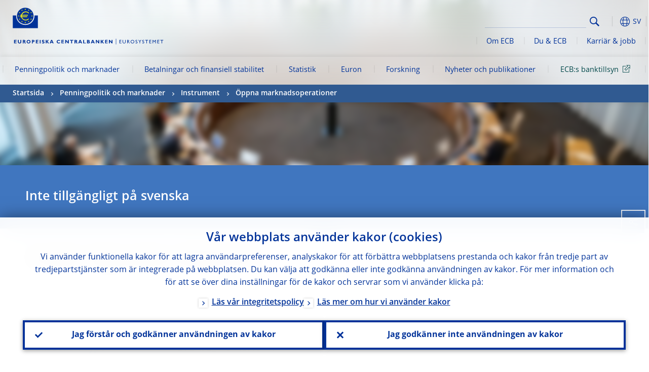

--- FILE ---
content_type: text/html; charset=UTF-8
request_url: https://www.ecb.europa.eu/mopo/implement/omo/html/20200147.sv.html
body_size: 22970
content:
<!DOCTYPE html>
<html lang="sv">
<head>
        <meta charset="utf-8">        
        <link rel="preload" href="/shared/dist/fonts/opensans_fixed/OpenSans-Regular.woff2" as="font" crossorigin>
        <link rel="preload" href="/shared/dist/fonts/opensans_fixed/OpenSans-SemiBold.woff2" as="font" crossorigin>
        <link rel="preload" href="/shared/dist/fonts/opensans_fixed/OpenSans-Bold.woff2" as="font" crossorigin> 
        <link rel="preload" href="/shared/dist/fonts/ecb-iconset/ECB-icon-set.woff2" as="font" crossorigin> 
        <link rel="icon" href="/fav.ico" sizes="16x16">
        <link rel="icon" href="/favicon-16.png" sizes="16x16">
        <link rel="icon" href="/favicon-32.png" sizes="32x32">
        <link rel="icon" href="/favicon-64.png" sizes="64x64">
        <link rel="icon" href="/favicon-128.png" sizes="128x128">
        <link rel="icon" href="/favicon-192.png" sizes="192x192">
        <link rel="icon" href="/favicon-256.png" sizes="256x256">

        <link rel="shortcut icon" href="/favicon-196.png" sizes="196x196">
        <link rel="apple-touch-icon" href="/favicon-152.png" sizes="152x152">
        <link rel="apple-touch-icon" href="/favicon-180.png" sizes="180x180">

        
    
        <title>20200147</title>
                 <link rel="canonical" href="https://www.ecb.europa.eu/mopo/implement/omo/html/20200147.en.html">
    
        <meta name="author" content="European Central Bank">
        <meta name="description" content="Europeiska centralbanken (ECB) är centralbank för de länder i Europeiska unionen som antagit euron. Vår huvuduppgift är att upprätthålla prisstabilitet i euroområdet och på så sätt bevara den gemensamma valutans köpkraft.">
        <meta name="viewport" content="width=device-width, initial-scale=1.0, viewport-fit=cover">

        
        <script>
            var ECB = {};
            ECB.currentLanguage = 'sv';
            ECB.isoLocalLanguageName = 'Svenska';
            ECB.isLive = true;
            ECB.version = '4332727';
            ECB.navigationVersion = '1768388003';
            ECB.clientTimeError = 1769249975 - (new Date().getTime());

            

            ECB.availableLanguages = [{"en": "English"}];            
           

        </script>
            
        <link rel="stylesheet" href="/shared/dist/css/main-ecb.min.css?4332727" media="all">         
        <meta name="twitter:card" content="summary">
        <meta name="twitter:site" content="@ecb">
   
            <meta name="explainerDate" content="1 januari 1970">
        	    	<meta property="og:type" content="article">
	            <meta property="og:type" content="website">
        <meta property="og:title" content="20200147">
        <meta property="og:url" content="https://www.ecb.europa.eu/mopo/implement/omo/html/20200147.sv.html">
        <meta property="og:image:secure_url" content="https://www.ecb.europa.eu/mopo/implement/omo/html">
        <meta property="og:image" content="https://www.ecb.europa.eu/mopo/implement/omo/html" >
        <meta property="og:image:width" content="1200">
        <meta property="og:image:height" content="600">
        <meta property="og:site_name" content="European Central Bank">
    
        <noscript>
            <style>            
                .accordion .content-box {
                    display: block;
                }
            </style>
        </noscript>        
    <script type="text/javascript">
        /*! ecb - v2.0.0 - European Central Bank */
var ECB=window.ECB||{};ECB.fast=ECB.fast||{},ECB.slow=ECB.slow||{},ECB.supports=ECB.supports||{},ECB.fast.annexSwap=function(){var t,e,n=document.querySelector(".section-press .address-box + .definition-list");n&&(t=(e=(t=(e=(t=n.previousElementSibling).previousElementSibling)&&e.classList.contains("related-topics")?e:t).previousElementSibling)&&e.classList.contains("footnotes")?e:t).parentNode.insertBefore(n,t)},ECB.fast.attribution=function(n){var t,e,a=n.style.backgroundImage||n.src;a=(a=a.replace('url("',"")).replace('")',""),n.src&&(n=n.closest("picture"));a&&(t=(t=a).replace('url("',""),e=document.location.protocol+"//"+document.location.hostname,-1===t.indexOf("http")&&-1===t.indexOf('url("//')||t.startsWith(e))&&ECB.fast.exif.getArtist(a,function(t){var e;0<(t=t?.exif||t?.xmp||"").length&&!n.classList.contains("-attribution")&&(n.classList.add("-attribution"),t='<span class="attribution"><span class="attribution-details">'+(t.startsWith("©")?"":"© ")+t+'</span> <button aria-label="Photographer"></button></span>',n.classList.contains("slider_image")&&n.parentElement?.classList.contains("-bottom")&&((e=n.parentElement?.querySelector(".slider_content_container .slider_text")).insertAdjacentHTML("beforeend",t),e=e.querySelector(".attribution button")),n.insertAdjacentHTML("beforeend",t),[n.querySelector(".attribution button"),e].forEach(e=>{e&&e.addEventListener("click",function(t){return e.parentElement.classList.toggle("-active"),t.preventDefault(),t.stopPropagation(),!1})}))})},ECB.fast.authorMove=function(){var t,e=document.getElementById("side-authors");e&&(t=Array.from(document.querySelectorAll("aside > *")).reduce(function(t,e){return t+e.clientHeight},0),e.style.marginTop=Math.max(110,t)+50+"px")},ECB.fast.connector=function(t){function e(t){t.classList.contains("-gradient-upper")&&(i="-gradient-upper"),t.classList.contains("-dark-grey")&&(o="-dark-grey"),t.classList.contains("-light-grey-blue")&&(i="-transparent-light-grey",o="-transparent-blue");var e="<div class='upper-connection "+i+"'></div> <div class='lower-connection "+o+"'></div>";t.insertAdjacentHTML("afterend",e)}function a(t,e){return t.classList.contains(e)}function n(t,e){for(var n=0;n<e.length;n++)if(a(t,e[n]))return 1}var r=(t=t||document).querySelectorAll(".connector"),i="-transparent-blue",o="-light-blue";if(0<r.length)e(r[r.length-1]);else{var s=Array.from(t.querySelectorAll(".contact-box, .see-also-boxes, .carousel, .promo-box, .contact-box, .explainer-box"));if(s.length){var l=s[0],c=l.previousElementSibling;if(c&&"DIV"==c.tagName&&!a(c,"title")){for(var u=l.nextElementSibling,g=!1;null!=u;)a(u,"in-this-section")||"SCRIPT"==u.tagName||"STYLE"==u.tagName||(-1==s.indexOf(u)?g=!0:g&&(c=(l=u).previousElementSibling,g=!1)),u=u.nextElementSibling;g||(c.classList.add("connector"),n(c,["section","intro","boxes","accordion","definition-list","tags"])&&c.classList.add("-gradient-upper"),n(c,["jumbo-box"])&&a(c,"-dark-blue")&&c.classList.add("-light-grey-blue"),a(l,".carousel")||c.classList.add("-dark-grey"),e(c))}}}},ECB.fast.exif=(()=>{var i=function(t,e,n){var a,r,i,o=t,s=e,l=n,c="";for(l=s+n;s<l;)switch((a=o.getUint8(s++))>>4){case 0:case 1:case 2:case 3:case 4:case 5:case 6:case 7:c+=String.fromCharCode(a);break;case 12:case 13:r=o.getUint8(s++),c+=String.fromCharCode((31&a)<<6|63&r);break;case 14:r=o.getUint8(s++),i=o.getUint8(s++),c+=String.fromCharCode((15&a)<<12|(63&r)<<6|(63&i)<<0)}return c},r=function(t,e,n,a){for(var r,i=t.getUint16(n,!a),o=0;o<i;o++)if(315===t.getUint16(r=n+12*o+2,!a))return s(t,r,e,a);return""},s=function(t,e,n,a){var r=t.getUint32(e+4,!a),a=t.getUint32(e+8,!a)+n;return i(t,4<r?a:e+8,r-1)},o=function(t,e,n){if("exif"!=i(t,e,4).toLowerCase())return!1;var a,e=e+(n?8:6);if(18761==t.getUint16(e))a=!1;else{if(19789!=t.getUint16(e))return!1;a=!0}return 42==t.getUint16(e+2,!a)&&!((n=t.getUint32(e+4,!a))<8)&&r(t,e,e+n,a)},l=function(t,e){return!!(t&1<<e-1)};return{getArtist:function(t,a){let e=t=>{new DataView(t);var e,n,t={exif:(t=>{var e=new DataView(t),n=!1;if(1380533830==e.getUint32(0)&&1464156752==e.getUint32(8)&&1448097880==e.getUint32(12)){if(!l(e.getUint8(20),4))return!1;n=!0}else if(255!=e.getUint8(0)||216!=e.getUint8(1))return!1;var a=2,r=t.byteLength;if(n)for(a=16;a<r;){if(a+=e.getUint32(a,!0)+4,"EXIF"==i(e,a,4))return o(e,a,!0,e.getUint32(a,!0));a+=4}else for(;a<r;){if(255!=e.getUint8(a))return!1;if(225==e.getUint8(a+1))return o(e,a+4,!1,e.getUint16(a+2)-2);a+=2+e.getUint16(a+2)}})(t),xmp:(t=t,e=new TextDecoder("utf-8"),t=new Uint8Array(t),t=(e=e.decode(t)).indexOf("<x:xmpmeta"),n=e.indexOf("</x:xmpmeta>"),-1!==t&&-1!==n&&(e=e.slice(t,n+12),(new DOMParser).parseFromString(e,"application/xml").querySelector("dc\\:creator, creator")?.textContent?.trim())||"")};a(t)},n=new XMLHttpRequest;n.onload=function(){200!==this.status&&0!==this.status||e(n.response)},n.open("GET",t,!0),n.responseType="arraybuffer",n.send(null)}}})(),ECB.fast.isLoading=function(){for(var t=document.querySelectorAll(".-is-loading"),e=0;e<t.length;e++)t[e].insertAdjacentHTML("afterbegin","<div class='is-busy'> Loading ... </div>")},ECB.fast.langLinks=function(){if(ECB.fast.isEuLanguage=!!document.querySelector("#language-values a[lang="+ECB.currentLanguage+"]:not([specialLang])"),ECB.fast.isEuLanguage&&"en"!=ECB.currentLanguage){var e=document.querySelectorAll("a:not([lang]"),n=/\.[a-z]{2,3}(\.(html|pdf)([\?#].*)?)$/;let t=["www.ecb.europa.eu","www.bankingsupervision.europa.eu","www.esrb.europa.eu"];for(var a=0;a<e.length;a++){var r=e[a];r.hasAttribute("href")&&!!(i=(i=r).getAttribute("href"))&&(-1===i.indexOf(":")||(i=i.match(/^https?:\/\/([^/]+)/))&&i[1]&&t.includes(i[1]))&&(t=>!!((t=t.getAttribute("href").match(n))&&0<t.length)&&"en"==t[0].substr(1,2))(r)&&r.setAttribute("href",r.getAttribute("href").replace(n,"."+ECB.currentLanguage+"$1"))}}var i},ECB.fast.langSwitch=function(){var e,n;ECB.isLive&&(e=localStorage.getItem("lastLanguage"),(n=function(t){return!(!t||ECB.currentLanguage==t||((t=document.querySelector("#language-values>a[lang="+t+"]"))&&(document.location.href=t.href),0))})(e)||window.addEventListener("storage",function(t){"lastLanguage"==t.key&&t.newValue!=e&&n(t.newValue)}))},ECB.fast.loadImages=function(t){for(var n,e=t,a=(t||(e=document),function(t){var e=ECB.supports.webp&&t.getAttribute("data-image-webp")?t.getAttribute("data-image-webp"):t.getAttribute("data-image"),n=t;n.style.backgroundImage="url('"+e+"')",t.classList.contains("-inner")||ECB.fast.attribution(n),n.classList.add("loaded")}),r=(window.IntersectionObserver&&(n=new IntersectionObserver(function(t){for(var e=0;e<t.length;e++)t[e].isIntersecting&&(a(t[e].target),n.unobserve(t[e].target))},{rootMargin:"50%"})),e.querySelectorAll("[data-image]")),i=0;i<r.length;i++)r[i].classList.contains("fast")||r[i].classList.contains("coin-cropper")||!n?a(r[i]):n.observe(r[i]);for(var o=e.querySelectorAll("picture img"),i=0;i<o.length;i++)ECB.fast.attribution(o[i])},ECB.fast.pageTitle=function(){var t=document.querySelector("main>.title h1");t&&0<t.innerText.length&&(document.title=t.innerText)},ECB.fast.random=function(t){Element.prototype.matches||(Element.prototype.matches=Element.prototype.msMatchesSelector||Element.prototype.webkitMatchesSelector);for(var e=(t?t:document).querySelectorAll(".random"),n=0;n<e.length;n++){e[n].querySelectorAll(".random-item");var a=[],r=(Array.prototype.slice.call(e[n].children).map(function(t){t.matches(".random-item")&&a.push(t)}),Math.floor(Math.random()*a.length));e[n].classList.contains("-daily")&&(r=(new Date).getDate()%a.length),a[r].classList.add("active");for(var i=0;i<a.length;i++)i!=r&&e[n].removeChild(a[i])}},ECB.fast.supportCheck=function(e){var n=new Image;n.onload=function(t){"load"==t.type&&1==n.width&&(document.documentElement.classList.add("webp"),ECB.supports.webp=!0),e&&e()},n.onerror=function(){e&&e()},n.src="[data-uri]"},ECB.fast.tempFixes=function(){for(var t=".table .wrapper h3",e=function(t){var e=t.parentElement.parentElement,n=document.createElement("div");n.classList.add("header"),n.innerHTML='<div class="title">'+t.innerHTML+"</div>",t.parentElement.removeChild(t),e.prepend(n)},n=document.querySelectorAll(t),a=0;a<n.length;a++)e(n[a])},ECB.fast.supportCheck(function(){function t(){ECB.jsForContentOnly||ECB.fast.pageTitle(),ECB.fast.tempFixes(),ECB.fast.random(),ECB.fast.loadImages(),ECB.fast.langLinks(),ECB.fast.connector(),ECB.fast.annexSwap(),ECB.fast.isLoading(),ECB.fast.authorMove()}"loading"!==document.readyState?t():window.addEventListener("DOMContentLoaded",t)});    </script>
    <script type="text/javascript" async src="/shared/dist/js/slow.min.js?v=4332727"></script>
    
    </head>

<body class="project-ecb section-mopo sub-implement sub-omo	">

	
<div id="skip-links">
	<div class="skip-links-content">	
		<span>Skip to:</span>
		<a href="#navwrapper"><span class="sr-only">Skip to </span>navigation</a>
		<a href="#main-content"><span class="sr-only">Skip to </span>content</a>
		<a href="#ecb-doc-footer"><span class="sr-only">Skip to </span>footer</a>
	</div>
</div>
<header id="ecb-doc-header" class="v2"> 
	<div class="headerHolder">
		<button id="toggle-sticky-nav" aria-haspopup="true" ></button>
		<div class="logo-name">
			<a href="/home/html/index.sv.html" alt="Go to our homepage">
				<img src="/shared/img/logo/logo_name.sv.svg" alt="European Central Bank - eurosystem">			</a>
		</div>
		<div class="logo-name-mobile">
			<a href="/home/html/index.sv.html" alt="Go to our homepage">
				<img src="/shared/img/logos_mobile/ECB_Eurosystem_OneLineLogo_Mobile_SV.svg"  alt="European Central Bank - eurosystem">			</a>
		</div>
	
		<div id="language-selector-holder" role="button" title="Select language">
			<div id="language-selector"></div>
			<div id="language-selected"   aria-haspopup="true"><i></i><span class="ecb-full">SV</span></div>			
			<div id="language-values">				
				<a href="20200147.bg.html" lang="bg" title="Български"><span class="ecb-full">Български</span></a><a href="20200147.cs.html" lang="cs" title="Čeština"><span class="ecb-full">Čeština</span></a><a href="20200147.da.html" lang="da" title="Dansk"><span class="ecb-full">Dansk</span></a><a href="20200147.de.html" lang="de" title="Deutsch"><span class="ecb-full">Deutsch</span></a><a href="20200147.el.html" lang="el" title="Eλληνικά"><span class="ecb-full">Eλληνικά</span></a><a href="20200147.en.html" class="available" lang="en" title="English"><span class="ecb-full">English</span></a><a href="20200147.es.html" lang="es" title="Español"><span class="ecb-full">Español</span></a><a href="20200147.et.html" lang="et" title="Eesti keel"><span class="ecb-full">Eesti keel</span></a><a href="20200147.fi.html" lang="fi" title="Suomi"><span class="ecb-full">Suomi</span></a><a href="20200147.fr.html" lang="fr" title="Français"><span class="ecb-full">Français</span></a><a href="20200147.ga.html" lang="ga" title="Gaeilge"><span class="ecb-full">Gaeilge</span></a><a href="20200147.hr.html" lang="hr" title="Hrvatski"><span class="ecb-full">Hrvatski</span></a><a href="20200147.hu.html" lang="hu" title="Magyar"><span class="ecb-full">Magyar</span></a><a href="20200147.it.html" lang="it" title="Italiano"><span class="ecb-full">Italiano</span></a><a href="20200147.lt.html" lang="lt" title="Lietuvių"><span class="ecb-full">Lietuvių</span></a><a href="20200147.lv.html" lang="lv" title="Latviešu"><span class="ecb-full">Latviešu</span></a><a href="20200147.mt.html" lang="mt" title="Malti"><span class="ecb-full">Malti</span></a><a href="20200147.nl.html" lang="nl" title="Nederlands"><span class="ecb-full">Nederlands</span></a><a href="20200147.pl.html" lang="pl" title="Polski"><span class="ecb-full">Polski</span></a><a href="20200147.pt.html" lang="pt" title="Português"><span class="ecb-full">Português</span></a><a href="20200147.ro.html" lang="ro" title="Română"><span class="ecb-full">Română</span></a><a href="20200147.sk.html" lang="sk" title="Slovenčina"><span class="ecb-full">Slovenčina</span></a><a href="20200147.sl.html" lang="sl" title="Slovenščina"><span class="ecb-full">Slovenščina</span></a><a href="20200147.sv.html" class="selected" lang="sv" title="Svenska"><span class="ecb-full">Svenska</span></a>			</div>
		</div>
		
		<button id="hamburger" aria-haspopup="true" >
			Menu
			<div class="icon">
				<div class="line-outer">
			    	<div class="line-inner"></div>
			  	</div>
				<div class="line-outer">
			    	<div class="line-inner"></div>
				</div>
				<div class="line-outer">
			    	<div class="line-inner"></div>
				</div>		
			</div>			
					</button>
		<div class="logo">
			<a href="/home/html/index.sv.html" alt="Go to our homepage">
				<img src="/shared/img/logo/logo_only.svg" alt="our logo, a yellow Euro sign surrounded by yellow stars centered in a dark blue circle resting on a dark blue base">			
			</a>
		</div>	
		<nav id="navwrapper" role="navigation" aria-label="Main navigation"><div id="mainnav"><ul><li class="has-subpages -section" aria-expanded="false"><a href="/mopo/html/index.sv.html">Penningpolitik och marknader</a><a href="#" class="subpages" title="toggle subpages for Penningpolitik och marknader"></a><div class="nav-first-level-wrap"><div class="nav-featured-wrap"><div class="nav-featured"><div class="item">
    <div class="title">Penningpolitik och marknader</div>
    <p>V&aring;r penningpolitiska strategi, verktygen vi anv&auml;nder och vilken effekt de har</p><a href="/mopo/html/index.en.html">&Ouml;versikt &ouml;ver penningpolitik och marknader</a><hr>
    <div class="nav-title">Snabbl&auml;nkar</div>
    <ul>
        <li><a href="/ecb/educational/explainers/tell-me/html/what-is-monetary-policy.en.html">Vad &auml;r penningpolitik?</a></li>
        <li><a href="/mopo/strategy/strategy-review/html/index.en.html">Strategi&ouml;versyn</a></li>
        <li><a href="/mopo/implement/app/html/index.en.html">Program f&ouml;r k&ouml;p av tillg&aring;ngar</a></li>
    </ul>
</div><a href="/press/press_conference/html/index.en.html"  class="item image"> <img src="/press/tvservices/html/index/ECB press conference place holder new_2560x1440.jpg" width="357" height="179" loading="lazy" style="object-fit:cover"><div class="image-caption">Den senaste penningpolitiska presskonferensen</div>
  <div class="image-date">18 december 2025</div></a></div></div><ul><li class="has-subpages"><a href="/mopo/intro/html/index.sv.html">Inledning</a><a href="#" class="subpages" title="toggle subpages for Inledning"></a><ul><li class="clearfix"><a href="/mopo/intro/benefits/html/index.sv.html">Prisstabilitet – fördelar</a></li><li class="clearfix"><a href="/mopo/intro/role/html/index.sv.html">Penningpolitik – omfattning</a></li><li class="clearfix"><a href="/mopo/intro/transmission/html/index.sv.html">Transmissionsmekanism</a></li></ul></li><li class="clearfix"><a href="/mopo/decisions/html/index.sv.html">Beslut, uttalanden och redovisningar</a></li><li class="has-subpages"><a href="/mopo/strategy/html/index.sv.html">Penningpolitisk strategi</a><a href="#" class="subpages" title="toggle subpages for Penningpolitisk strategi"></a><ul><li class="clearfix"><a href="/mopo/strategy/strategy-review/html/index.sv.html">Strategiöversyn</a></li><li class="clearfix"><a href="/mopo/strategy/medium-term-orientation/html/index.sv.html">Medelfristig inriktning</a></li><li class="clearfix"><a href="/mopo/strategy/pricestab/html/index.sv.html">Tvåprocentsmål för inflation</a></li></ul></li><li class="has-subpages"><a href="/mopo/devel/html/index.sv.html">Ekonomisk, monetär och finansiell utveckling</a><a href="#" class="subpages" title="toggle subpages for Ekonomisk, monetär och finansiell utveckling"></a><ul><li class="clearfix"><a href="/mopo/devel/ecana/html/index.sv.html">Ekonomisk analys</a></li><li class="clearfix"><a href="/mopo/devel/monan/html/index.sv.html">Monetär och finansiell analys</a></li></ul></li><li class="has-subpages -section"><a href="/mopo/implement/html/index.sv.html">Instrument</a><a href="#" class="subpages" title="toggle subpages for Instrument"></a><ul><li class="has-subpages -current"><a href="/mopo/implement/omo/html/index.sv.html">Öppna marknadsoperationer</a><a href="#" class="subpages" title="toggle subpages for Öppna marknadsoperationer"></a><ul><li class="clearfix"><a href="/mopo/implement/omo/tltro/html/index.sv.html">TLTRO</a></li></ul></li><li class="has-subpages"><a href="/mopo/implement/app/html/index.sv.html">Program för köp av tillgångar</a><a href="#" class="subpages" title="toggle subpages for Program för köp av tillgångar"></a><ul><li class="clearfix"><a href="/mopo/implement/app/lending/html/index.sv.html">Värdepappersutlåning</a></li></ul></li><li class="clearfix"><a href="/mopo/implement/pepp/html/index.sv.html">Stödköpsprogram föranlett av pandemin</a></li><li class="clearfix"><a href="/mopo/implement/sf/html/index.sv.html">Stående faciliteter</a></li><li class="has-subpages"><a href="/mopo/implement/mr/html/index.sv.html">Kassakrav</a><a href="#" class="subpages" title="toggle subpages for Kassakrav"></a><ul><li class="clearfix"><a href="/mopo/implement/mr/two-tier/html/index.sv.html">Tvåledat system</a></li></ul></li></ul></li><li class="has-subpages"><a href="/mopo/international-market-operations/html/index.sv.html">Internationella marknadsoperationer</a><a href="#" class="subpages" title="toggle subpages for Internationella marknadsoperationer"></a><ul><li class="clearfix"><a href="/mopo/international-market-operations/liquidity_lines/html/index.sv.html">Centralbankers likviditetslinor</a></li></ul></li><li class="clearfix"><a href="/mopo/ela/html/index.sv.html">Akut likviditetsstöd (ELA) och penningpolitik</a></li><li class="clearfix"><a href="/mopo/liq/html/index.sv.html">Likviditetsanalys</a></li><li class="has-subpages"><a href="/mopo/coll/html/index.sv.html">Säkerheter</a><a href="#" class="subpages" title="toggle subpages for Säkerheter"></a><ul><li class="has-subpages"><a href="/mopo/coll/standards/html/index.sv.html">Godtagbarhetskriterier och bedömning</a><a href="#" class="subpages" title="toggle subpages for Godtagbarhetskriterier och bedömning"></a><ul><li class="clearfix"><a href="/mopo/coll/standards/marketable/html/index.sv.html">Omsättbara tillgångar</a></li><li class="clearfix"><a href="/mopo/coll/standards/nonmarketable/html/index.sv.html">Icke omsättbara tillgångar</a></li></ul></li><li class="has-subpages"><a href="/mopo/coll/assets/html/index.sv.html">Lista över godtagbara omsättbara tillgångar</a><a href="#" class="subpages" title="toggle subpages for Lista över godtagbara omsättbara tillgångar"></a><ul><li class="clearfix"><a href="/mopo/coll/assets/guide/html/index.sv.html">Användarguide</a></li></ul></li><li class="has-subpages"><a href="/mopo/coll/coll/html/index.sv.html">Hantering av säkerheter</a><a href="#" class="subpages" title="toggle subpages for Hantering av säkerheter"></a><ul><li class="clearfix"><a href="/mopo/coll/coll/eligiblesss/html/index.sv.html">Godkända värdepappersavvecklingssystem</a></li><li class="clearfix"><a href="/mopo/coll/coll/ssslinks/html/index.sv.html">Godkända länkar</a></li><li class="clearfix"><a href="/mopo/coll/coll/triparty/html/index.sv.html">Godkända trepartsagenter</a></li></ul></li><li class="has-subpages"><a href="/mopo/coll/risk/html/index.sv.html">Riskbegränsning</a><a href="#" class="subpages" title="toggle subpages for Riskbegränsning"></a><ul><li class="clearfix"><a href="/mopo/coll/risk/ecaf/html/index.sv.html">ECAF (Eurosystem credit assessment framework)</a></li><li class="clearfix"><a href="/mopo/coll/risk/riskcontrol/html/index.sv.html">Riskkontroll</a></li><li class="clearfix"><a href="/mopo/coll/risk/liquidity/html/index.sv.html">Kategorier för värderingsavdrag</a></li><li class="clearfix"><a href="/mopo/coll/risk/valuation/html/index.sv.html">Värdering</a></li></ul></li><li class="has-subpages"><a href="/mopo/coll/loanlevel/html/index.sv.html">Lånenivåer</a><a href="#" class="subpages" title="toggle subpages for Lånenivåer"></a><ul><li class="clearfix"><a href="/mopo/coll/loanlevel/transmission/html/index.sv.html">Datamallar</a></li><li class="clearfix"><a href="/mopo/coll/loanlevel/implementation/html/index.sv.html">Godtagbarhetskrav</a></li><li class="clearfix"><a href="/mopo/coll/loanlevel/faq/html/index.sv.html">Vanliga frågor</a></li></ul></li><li class="clearfix"><a href="/mopo/coll/contacts/html/index.sv.html">Kontakter</a></li></ul></li><li class="has-subpages"><a href="/mopo/eaec/html/index.sv.html">Strukturen i euroområdets ekonomi</a><a href="#" class="subpages" title="toggle subpages for Strukturen i euroområdets ekonomi"></a><ul><li class="clearfix"><a href="/mopo/eaec/ecopolicy/html/index.sv.html">Ekonomisk politik</a></li><li class="clearfix"><a href="/mopo/eaec/fiscal/html/index.sv.html">Finanspolitik</a></li><li class="clearfix"><a href="/mopo/eaec/trade/html/index.sv.html">Utrikeshandel</a></li><li class="clearfix"><a href="/mopo/eaec/eer/html/index.sv.html">Effektiva valutakurser</a></li><li class="clearfix"><a href="/mopo/eaec/structure/html/index.sv.html">Finansiell struktur</a></li><li class="clearfix"><a href="/mopo/eaec/markets/html/index.sv.html">Finansmarknader</a></li><li class="clearfix"><a href="/mopo/eaec/intermediaries/html/index.sv.html">Finansiella intermediärer</a></li><li class="clearfix"><a href="/mopo/eaec/diversity/html/index.sv.html">Ekonomisk mångfald</a></li><li class="clearfix"><a href="/mopo/eaec/labour/html/index.sv.html">Arbetsmarknad</a></li></ul></li><li class="has-subpages"><a href="/mopo/market-contact-groups/html/index.sv.html">Marknadskontaktgrupper</a><a href="#" class="subpages" title="toggle subpages for Marknadskontaktgrupper"></a><ul><li class="clearfix"><a href="/mopo/market-contact-groups/bmcg/html/index.sv.html">Bond market (BMCG)</a></li><li class="clearfix"><a href="/mopo/market-contact-groups/mmcg/html/index.sv.html">Money market (MMCG)</a></li><li class="clearfix"><a href="/mopo/market-contact-groups/dimcg/html/index.sv.html">Debt Issuance Market Contact Group (DIMCG)</a></li><li class="clearfix"><a href="/mopo/market-contact-groups/omg/html/index.sv.html">ECB Operations managers group (ECB OMG)</a></li><li class="clearfix"><a href="/mopo/market-contact-groups/fxcg/html/index.sv.html">Foreign exchange (FXCG)</a></li><li class="clearfix"><a href="/mopo/market-contact-groups/iid/html/index.sv.html">Institutional Investor Dialogue (IID)</a></li><li class="clearfix"><a href="/mopo/market-contact-groups/macg/html/index.sv.html">Kontaktgrupp för monetär analys (MACG)</a></li></ul></li></ul></div></li><li class="has-subpages" aria-expanded="false"><a href="/paym/html/index.sv.html">Betalningar och finansiell stabilitet</a><a href="#" class="subpages" title="toggle subpages for Betalningar och finansiell stabilitet"></a><div class="nav-first-level-wrap"><div class="nav-featured-wrap"><div class="nav-featured"><div class="item">
    <div class="title">Betalningar och finansiell stabilitet</div>
    <p>Inblick i v&aring;rt arbete med finansiell stabilitet och marknadsinfrastruktur</p><a href="/paym/html/index.en.html">&Ouml;versikt &ouml;ver betalningar och finansiell stabilitet</a><hr>
    <div class="nav-title">Snabbl&auml;nkar</div>
    <ul>
        <li><a href="/euro/digital_euro/html/index.en.html">Den digitala euron</a></li>
        <li><a href="/press/intro/html/index.en.html">Nyheter och evenemang om betalningar</a></li>
        <li><a href="/paym/groups/html/index.en.html">Marknadskontaktgrupper</a></li>
        <li><a href="/paym/target/target-professional-use-documents-links/html/index.en.html">TARGET, dokument och l&auml;nkar f&ouml;r yrkesm&auml;ssig anv&auml;ndning</a></li>
    </ul>
</div><a href="/pub/financial-stability/fsr/html/index.en.html"  class="item image"> <img src="/paym/financial-stability/html/index/fsr_1000x750.jpg" width="357" height="179" loading="lazy" style="object-fit:cover"><div class="image-caption">Senaste Financial Stability Review</div>
    <div class="image-date">26 november 2025</div></a></div></div><ul><li class="clearfix"><span>Betalningar</span></li><li class="has-subpages"><a href="/paym/target/html/index.sv.html">Target-tjänster</a><a href="#" class="subpages" title="toggle subpages for Target-tjänster"></a><ul><li class="clearfix"><a href="/paym/target/coco/html/index.sv.html">Gemensamma funktioner</a></li><li class="has-subpages"><a href="/paym/target/t2/html/index.sv.html">T2</a><a href="#" class="subpages" title="toggle subpages for T2"></a><ul><li class="clearfix"><a href="/paym/target/t2/facts/html/index.sv.html">Facts and figures</a></li><li class="clearfix"><a href="/paym/target/t2/governance/html/index.sv.html">Governance</a></li></ul></li><li class="has-subpages"><a href="/paym/target/t2s/html/index.sv.html">T2S</a><a href="#" class="subpages" title="toggle subpages for T2S"></a><ul><li class="clearfix"><a href="/paym/target/t2s/governance/html/index.sv.html">Styrning</a></li><li class="clearfix"><a href="/paym/target/t2s/facts/html/index.sv.html">Fakta och siffror</a></li><li class="clearfix"><a href="/paym/target/t2s/pricing/html/index.sv.html">Prissättning</a></li></ul></li><li class="has-subpages"><a href="/paym/target/tips/html/index.sv.html">TIPS (TARGET Instant Payment Settlement)</a><a href="#" class="subpages" title="toggle subpages for TIPS (TARGET Instant Payment Settlement)"></a><ul><li class="clearfix"><a href="/paym/target/tips/crossborder/html/index.sv.html">Cross-border payments</a></li><li class="clearfix"><a href="/paym/target/tips/governance/html/index.sv.html">Styrning</a></li><li class="clearfix"><a href="/paym/target/tips/facts/html/index.sv.html">Fakta och siffror</a></li><li class="clearfix"><a href="/paym/target/tips/onboarding/html/index.sv.html">Startprocess</a></li></ul></li><li class="clearfix"><a href="/paym/target/ecms/html/index.sv.html">ECMS (Eurosystem Collateral Management System)</a></li><li class="has-subpages"><a href="/paym/target/pontes/html/index.sv.html">Pontes</a><a href="#" class="subpages" title="toggle subpages for Pontes"></a><ul><li class="clearfix"><a href="/paym/target/pontes/governance/html/index.sv.html">Governance</a></li></ul></li><li class="has-subpages"><a href="/paym/target/target-professional-use-documents-links/html/index.sv.html">TARGET professional use documents & links</a><a href="#" class="subpages" title="toggle subpages for TARGET professional use documents & links"></a><ul><li class="clearfix"><a href="/paym/target/target-professional-use-documents-links/coco/html/index.sv.html">För yrkesmässig användning</a></li><li class="clearfix"><a href="/paym/target/target-professional-use-documents-links/t2/html/index.sv.html">T2 documents & links</a></li><li class="clearfix"><a href="/paym/target/target-professional-use-documents-links/t2s/html/index.sv.html">För professionellt bruk</a></li><li class="clearfix"><a href="/paym/target/target-professional-use-documents-links/tips/html/index.sv.html">För professionellt bruk</a></li><li class="clearfix"><a href="/paym/target/target-professional-use-documents-links/ecms/html/index.sv.html">För professionellt bruk</a></li></ul></li></ul></li><li class="has-subpages"><a href="/paym/dlt/html/index.sv.html">Tokenisering och DLT</a><a href="#" class="subpages" title="toggle subpages for Tokenisering och DLT"></a><ul><li class="clearfix"><a href="/paym/dlt/appia/html/index.sv.html">Appia</a></li><li class="clearfix"><a href="/paym/dlt/exploratory/html/index.sv.html">Undersökande arbete</a></li></ul></li><li class="has-subpages"><a href="/paym/retail/html/index.sv.html">Massbetalningar</a><a href="#" class="subpages" title="toggle subpages for Massbetalningar"></a><ul><li class="clearfix"><a href="/paym/retail/retail_payments_strategy/html/index.sv.html">Retail payments strategy</a></li><li class="clearfix"><a href="/paym/retail/ecb/html/index.sv.html">ECB som katalysator</a></li><li class="clearfix"><a href="/paym/retail/sepa/html/index.sv.html">SEPA</a></li><li class="clearfix"><a href="/paym/retail/instant_payments/html/index.sv.html">Omedelbara betalningar</a></li><li class="clearfix"><a href="/paym/retail/groups/html/index.sv.html">Marknadskontaktgrupper</a></li></ul></li><li class="has-subpages"><a href="/paym/collateral/html/index.sv.html">Harmoniserad förvaltning av säkerheter</a><a href="#" class="subpages" title="toggle subpages for Harmoniserad förvaltning av säkerheter"></a><ul><li class="clearfix"><a href="/paym/collateral/score/html/index.sv.html">SCoRE</a></li><li class="clearfix"><a href="/paym/collateral/implementation/html/index.sv.html">Implementation</a></li><li class="clearfix"><a href="/paym/collateral/faq/html/index.sv.html">FAQ</a></li><li class="clearfix"><a href="/paym/collateral/ami-seco/html/index.sv.html">AMI-SeCo</a></li></ul></li><li class="has-subpages"><a href="/paym/cyber-resilience/html/index.sv.html">Cyberresiliens</a><a href="#" class="subpages" title="toggle subpages for Cyberresiliens"></a><ul><li class="clearfix"><a href="/paym/cyber-resilience/fmi/html/index.sv.html">Finansiella infrastrukturer</a></li><li class="clearfix"><a href="/paym/cyber-resilience/tiber-eu/html/index.sv.html">TIBER-EU</a></li><li class="clearfix"><a href="/paym/cyber-resilience/euro-cyber-board/html/index.sv.html">Euro Cyber Resilience Board</a></li></ul></li><li class="has-subpages"><a href="/paym/pol/html/index.sv.html">Tillsyn</a><a href="#" class="subpages" title="toggle subpages for Tillsyn"></a><ul><li class="clearfix"><a href="/paym/pol/systems/html/index.sv.html">Betalningssystem</a></li><li class="clearfix"><a href="/paym/pol/target2-securities/html/index.sv.html">Target2-värdepapper</a></li><li class="clearfix"><a href="/paym/pol/instr/html/index.sv.html">Elektroniska betalningar</a></li><li class="clearfix"><a href="/paym/pol/clearing/html/index.sv.html">Avvecklingssystem för värdepapper och centrala motparter</a></li><li class="clearfix"><a href="/paym/pol/critical/html/index.sv.html">Kritiska tjänsteleverantörer</a></li><li class="clearfix"><a href="/paym/pol/correspondent-and-custodian-banks/html/index.sv.html">Korrespondent- och depåbanker</a></li><li class="clearfix"><a href="/paym/pol/forum/html/index.sv.html">SecuRe Pay forum</a></li></ul></li><li class="has-subpages"><a href="/paym/erms/html/index.sv.html">Reservförvaltningstjänster</a><a href="#" class="subpages" title="toggle subpages for Reservförvaltningstjänster"></a><ul><li class="clearfix"><a href="/paym/erms/aspects/html/index.sv.html">Viktiga aspekter</a></li><li class="clearfix"><a href="/paym/erms/service/html/index.sv.html">Tjänsteutbud</a></li></ul></li><li class="has-subpages"><a href="/paym/cashprof/html/index.sv.html">Kontanthanterare</a><a href="#" class="subpages" title="toggle subpages for Kontanthanterare"></a><ul><li class="has-subpages"><a href="/paym/cashprof/cashhand/html/index.sv.html">Kontanthantering</a><a href="#" class="subpages" title="toggle subpages for Kontanthantering"></a><ul><li class="clearfix"><a href="/paym/cashprof/cashhand/devices/html/index.sv.html">Utrustning för äkthetskontroll</a></li><li class="clearfix"><a href="/paym/cashprof/cashhand/recycling/html/index.sv.html">Återcirkulering av sedlar</a></li></ul></li><li class="clearfix"><a href="/paym/cashprof/cdispec/html/index.sv.html">CDI-specifikationer</a></li><li class="clearfix"><a href="/paym/cashprof/accreditation/html/index.sv.html">Ackreditering av sedeltillverkare</a></li></ul></li><li class="clearfix"><span>Finansiell stabilitet</span></li><li class="clearfix"><a href="/paym/financial-stability/html/index.sv.html">Introduktion till finansiell stabilitet</a></li><li class="clearfix"><a href="/paym/macroprudential-measures/html/index.sv.html">Makrotillsynsåtgärder</a></li><li class="clearfix"><a href="/paym/financial_stability_contact_groups/html/index.sv.html">Kontaktgrupper för finansiell stabilitet</a></li></ul></div></li><li class="has-subpages" aria-expanded="false"><a href="/stats/html/index.sv.html">Statistik</a><a href="#" class="subpages" title="toggle subpages for Statistik"></a><div class="nav-first-level-wrap"><div class="nav-featured-wrap"><div class="nav-featured"><div class="item">
    <div class="title">Statistik</div>
    <p>Tillg&aring;ng till all ECB:s statistik och bakgrundsinformation</p><a href="/stats/html/index.en.html">&Ouml;versikt &ouml;ver ECB:s statistik</a><hr>
    <div class="nav-title">Snabbl&auml;nkar</div>
    <ul>
        <li><a href="https://data.ecb.europa.eu/main-figures">De viktigaste siffrorna</a></li>
		<li><a href="https://data.ecb.europa.eu/">ECB:s dataportal</a></li>
		<li><a href="/stats/ecb_statistics/accessing-our-data/html/index.en.html">Alla datatj&auml;nster</a></li>
        
    </ul>
</div><!-- <a href="/press/blog/date/2024/html/ecb.blog20240418~2240ea1850.en.html"  class="item image"> <img src="/press/blog/date/2024/html//ecb.blog20240418~2240ea1850/ecb.blog20240418~2240ea1850.jpg" width="357" height="179" loading="lazy" style="object-fit:cover"><div class="image-caption">ECB:s BLOGG &ndash; F&ouml;rb&auml;ttrade datauppgifter: hur klimatf&ouml;r&auml;ndringar p&aring;verkar banker</div>
    <div class="image-date">18 april 2024</div></a> --> <a href="/press/pr/date/2025/html/ecb.pr250313~9d160bc6e2.en.html"  class="item image"> <img src="/stats/html/index/ECB_Website_StatisticsMegaMenu_95044094-01.png" width="357" height="179" loading="lazy" style="object-fit:cover"><div class="image-caption">PRESSMEDDELANDE &ndash; ECB lanserar pilotprojekt f&ouml;r tillg&aring;ng till insynsskyddade uppgifter f&ouml;r forsknings&auml;ndam&aring;l</div>
        <div class="image-date">13 mars 2025</div></a></div></div><ul><li class="clearfix"><span>Ofta besökta</span></li><li class="clearfix"><a href="/stats/euro-exchange-rates/html/index.sv.html">Euro exchange rates</a></li><li class="clearfix"><a href="/stats/key-ecb-interest-rates/html/index.sv.html">Key ECB interest rates</a></li><li class="has-subpages"><a href="/stats/euro-short-term-rates/html/index.sv.html">Euro short-term rate (€STR)</a><a href="#" class="subpages" title="toggle subpages for Euro short-term rate (€STR)"></a><ul><li class="has-subpages"><a href="/stats/euro-short-term-rates/interest_rate_benchmarks/html/index.sv.html">Referensräntor</a><a href="#" class="subpages" title="toggle subpages for Referensräntor"></a><ul><li class="clearfix"><a href="/stats/euro-short-term-rates/interest_rate_benchmarks/WG_euro_risk-free_rates/html/index.sv.html">Arbetsgrupp för riskfria euroräntor</a></li></ul></li></ul></li><li class="clearfix"><a href="/stats/inflation/html/index.sv.html">Inflation</a></li><li class="clearfix"><a href="/stats/euro-area-yield-curves/html/index.sv.html">Euro area yield curves</a></li><li class="clearfix"><span>All statistik och bakgrundsinformation</span></li><li class="clearfix"><a href="/stats/all-key-statistics/html/index.sv.html">All key statistics</a></li><li class="clearfix"><a href="/stats/accessing-our-data/html/index.sv.html">Tillgång till våra data</a></li><li class="has-subpages"><a href="/stats/ecb_statistics/html/index.sv.html">Områden</a><a href="#" class="subpages" title="toggle subpages for Områden"></a><ul><li class="clearfix"><a href="/stats/ecb_statistics/governance_and_quality_framework/html/index.sv.html">Statistikstyrning och kvalitetsram</a></li><li class="clearfix"><a href="/stats/ecb_statistics/co-operation_and_standards/html/index.sv.html">Samarbete och standarder</a></li><li class="clearfix"><a href="/stats/ecb_statistics/reporting/html/index.sv.html">Bankers datarapportering</a></li><li class="has-subpages"><a href="/stats/ecb_statistics/anacredit/html/index.sv.html">AnaCredit</a><a href="#" class="subpages" title="toggle subpages for AnaCredit"></a><ul><li class="clearfix"><a href="/stats/ecb_statistics/anacredit/questions/html/index.sv.html">Vanliga frågor om AnaCredit</a></li></ul></li><li class="clearfix"><a href="/stats/ecb_statistics/consultations/html/index.sv.html">Offentliga samråd</a></li><li class="clearfix"><a href="/stats/ecb_statistics/dialogue/html/index.sv.html">Banksektordialog om ECBS-statistik och integrerad rapportering</a></li><li class="clearfix"><a href="/stats/ecb_statistics/sdmx/html/index.sv.html">SDMX – statistical data exchange model</a></li><li class="clearfix"><a href="/stats/ecb_statistics/inexda/html/index.sv.html">INEXDA – granular data network</a></li></ul></li></ul></div></li><li class="has-subpages" aria-expanded="false"><a href="/euro/html/index.sv.html">Euron</a><a href="#" class="subpages" title="toggle subpages for Euron"></a><div class="nav-first-level-wrap"><div class="nav-featured-wrap"><div class="nav-featured"><div class="item">
    <div class="title">Euron</div>
    <p>Allt du beh&ouml;ver veta om v&aring;r gemensamma valuta</p><a href="/euro/html/index.en.html">&Ouml;versikt &ouml;ver euron</a><hr>
    <div class="nav-title">Snabbl&auml;nkar</div>
    <ul>
        <li><a href="/paym/cashprof/html/index.en.html">Kontanthanterare</a></li>
        <li><a href="/stats/policy_and_exchange_rates/banknotes+coins/html/index.en.html">Statistik om sedlar och mynt</a></li>
        <li><a href="/stats/policy_and_exchange_rates/euro_reference_exchange_rates/html/index.en.html">Eurons v&auml;xelkurser</a></li>
    </ul>
</div><a href="/stats/ecb_surveys/space/html/ecb.space2024~19d46f0f17.en.html" class="item image"> <img src="/euro/shared/img/cover.png" width="357" height="179" loading="lazy" style="object-fit:cover"><div class="image-caption">Unders&ouml;kning av konsumenters betalningsvanor i euroomr&aring;det (SPACE)</div>
    <div class="image-date">19 december 2024</div></a></div></div><ul><li class="has-subpages"><a href="/euro/digital_euro/html/index.sv.html">Digital euro</a><a href="#" class="subpages" title="toggle subpages for Digital euro"></a><ul><li class="has-subpages"><a href="/euro/digital_euro/features/html/index.sv.html">Detaljer</a><a href="#" class="subpages" title="toggle subpages for Detaljer"></a><ul><li class="clearfix"><a href="/euro/digital_euro/features/privacy/html/index.sv.html">Digital euro and privacy</a></li></ul></li><li class="clearfix"><a href="/euro/digital_euro/how-it-works/html/index.sv.html">Hur fungerar den?</a></li><li class="clearfix"><a href="/euro/digital_euro/why-we-need-it/html/index.sv.html">Varför vi behöver den</a></li><li class="clearfix"><a href="/euro/digital_euro/innovation-platform/html/index.sv.html">Innovation platform</a></li><li class="clearfix"><a href="/euro/digital_euro/progress/html/index.sv.html">Tidsplan och framsteg</a></li><li class="has-subpages"><a href="/euro/digital_euro/timeline/html/index.sv.html">Fördjupad information</a><a href="#" class="subpages" title="toggle subpages for Fördjupad information"></a><ul><li class="clearfix"><a href="/euro/digital_euro/timeline/stakeholder/html/index.sv.html">Styrning och interaktion med berörda aktörer</a></li><li class="clearfix"><a href="/euro/digital_euro/timeline/profuse/html/index.sv.html">För yrkesmässig användning</a></li><li class="clearfix"><a href="/euro/digital_euro/timeline/rulebook/html/index.sv.html">Regelverk för systemet</a></li></ul></li><li class="clearfix"><a href="/euro/digital_euro/faqs/html/index.sv.html">Vanliga frågor</a></li></ul></li><li class="clearfix"><span>Kontanter</span></li><li class="has-subpages"><a href="/euro/cash_strategy/html/index.sv.html">Eurosystemets kontantstrategi</a><a href="#" class="subpages" title="toggle subpages for Eurosystemets kontantstrategi"></a><ul><li class="clearfix"><a href="/euro/cash_strategy/cash_role/html/index.sv.html">Kontanters roll</a></li><li class="clearfix"><a href="/euro/cash_strategy/issuance/html/index.sv.html">Utgivning och distribution</a></li><li class="clearfix"><a href="/euro/cash_strategy/acceptance-cash/html/index.sv.html">Tillgång till och godtagande av kontanter</a></li><li class="clearfix"><a href="/euro/cash_strategy/faqs/html/index.sv.html">Vanliga frågor</a></li></ul></li><li class="has-subpages"><a href="/euro/banknotes/html/index.sv.html">Sedlar</a><a href="#" class="subpages" title="toggle subpages for Sedlar"></a><ul><li class="has-subpages"><a href="/euro/banknotes/future_banknotes/html/index.sv.html">Framtida sedlar</a><a href="#" class="subpages" title="toggle subpages for Framtida sedlar"></a><ul><li class="clearfix"><a href="/euro/banknotes/future_banknotes/redesign/html/index.sv.html">Process för ny utformning</a></li></ul></li><li class="has-subpages"><a href="/euro/banknotes/current/html/index.sv.html">Nuvarande sedlar</a><a href="#" class="subpages" title="toggle subpages for Nuvarande sedlar"></a><ul><li class="clearfix"><a href="/euro/banknotes/current/denominations/html/index.sv.html">Valörer</a></li><li class="clearfix"><a href="/euro/banknotes/current/design/html/index.sv.html">Formgivningsdetaljer</a></li><li class="clearfix"><a href="/euro/banknotes/current/security/html/index.sv.html">Säkerhetsdetaljer</a></li></ul></li><li class="clearfix"><a href="/euro/banknotes/ac/html/index.sv.html">Åtgärder mot förfalskning</a></li><li class="clearfix"><a href="/euro/banknotes/production/html/index.sv.html">Sedeltillverkning och lager</a></li><li class="clearfix"><a href="/euro/banknotes/damaged/html/index.sv.html">Skadade och missfärgade sedlar</a></li><li class="has-subpages"><a href="/euro/banknotes/environmental/html/index.sv.html">Miljö, hälsa och säkerhet</a><a href="#" class="subpages" title="toggle subpages for Miljö, hälsa och säkerhet"></a><ul><li class="clearfix"><a href="/euro/banknotes/environmental/pef/html/index.sv.html">Product environmental footprint</a></li></ul></li><li class="clearfix"><a href="/euro/banknotes/research/html/index.sv.html">Forskning och utveckling</a></li><li class="clearfix"><a href="/euro/banknotes/images/html/index.sv.html">Bilder och regler för reproducering</a></li><li class="clearfix"><a href="/euro/banknotes/info/html/index.sv.html">Informations- och utbildningsmaterial</a></li></ul></li><li class="has-subpages"><a href="/euro/coins/html/index.sv.html">Mynt</a><a href="#" class="subpages" title="toggle subpages for Mynt"></a><ul><li class="clearfix"><a href="/euro/coins/2euro/html/index.sv.html">2 €</a></li><li class="clearfix"><a href="/euro/coins/1euro/html/index.sv.html">1 €</a></li><li class="clearfix"><a href="/euro/coins/50cents/html/index.sv.html">50 cent</a></li><li class="clearfix"><a href="/euro/coins/20cents/html/index.sv.html">20 cent</a></li><li class="clearfix"><a href="/euro/coins/10cents/html/index.sv.html">10 cent</a></li><li class="clearfix"><a href="/euro/coins/5cents/html/index.sv.html">5 cent</a></li><li class="clearfix"><a href="/euro/coins/2cents/html/index.sv.html">2 cent</a></li><li class="clearfix"><a href="/euro/coins/1cent/html/index.sv.html">1 cent</a></li><li class="clearfix"><a href="/euro/coins/common/html/index.sv.html">Gemensam sida</a></li><li class="clearfix"><a href="/euro/coins/comm/html/index.sv.html">2-euro jubileumsmynt</a></li><li class="clearfix"><a href="/euro/coins/security/html/index.sv.html">Säkerhetsdetaljer</a></li><li class="clearfix"><a href="/euro/coins/collect/html/index.sv.html">Samlarmynt</a></li></ul></li><li class="has-subpages"><a href="/euro/changeover/html/index.sv.html">Kontantövergångar</a><a href="#" class="subpages" title="toggle subpages for Kontantövergångar"></a><ul><li class="clearfix"><a href="/euro/changeover/bulgaria/html/index.sv.html">Bulgarien (2026)</a></li><li class="clearfix"><a href="/euro/changeover/croatia/html/index.sv.html">Kroatien (2023)</a></li><li class="clearfix"><a href="/euro/changeover/lithuania/html/index.sv.html">Litauen (2015)</a></li><li class="clearfix"><a href="/euro/changeover/latvia/html/index.sv.html">Lettland (2014)</a></li><li class="clearfix"><a href="/euro/changeover/estonia/html/index.sv.html">Estland (2011)</a></li><li class="clearfix"><a href="/euro/changeover/slovakia/html/index.sv.html">Slovakien (2009)</a></li><li class="clearfix"><a href="/euro/changeover/cyprus/html/index.sv.html">Cypern (2008)</a></li><li class="clearfix"><a href="/euro/changeover/malta/html/index.sv.html">Malta (2008)</a></li><li class="clearfix"><a href="/euro/changeover/slovenia/html/index.sv.html">Slovenien (2007)</a></li><li class="clearfix"><a href="/euro/changeover/2002/html/index.sv.html">Den första kontantövergången 2002</a></li></ul></li><li class="has-subpages"><a href="/euro/exchange/html/index.sv.html">Inväxling av nationell valuta</a><a href="#" class="subpages" title="toggle subpages for Inväxling av nationell valuta"></a><ul><li class="clearfix"><a href="/euro/exchange/au/html/index.sv.html">Österrike</a></li><li class="clearfix"><a href="/euro/exchange/be/html/index.sv.html">Belgien</a></li><li class="clearfix"><a href="/euro/exchange/bg/html/index.sv.html">Bulgarien</a></li><li class="clearfix"><a href="/euro/exchange/hr/html/index.sv.html">Kroatien</a></li><li class="clearfix"><a href="/euro/exchange/cy/html/index.sv.html">Cypern</a></li><li class="clearfix"><a href="/euro/exchange/et/html/index.sv.html">Estland</a></li><li class="clearfix"><a href="/euro/exchange/fi/html/index.sv.html">Finland</a></li><li class="clearfix"><a href="/euro/exchange/fr/html/index.sv.html">Frankrike</a></li><li class="clearfix"><a href="/euro/exchange/de/html/index.sv.html">Tyskland</a></li><li class="clearfix"><a href="/euro/exchange/gr/html/index.sv.html">Grekland</a></li><li class="clearfix"><a href="/euro/exchange/ir/html/index.sv.html">Irland</a></li><li class="clearfix"><a href="/euro/exchange/lv/html/index.sv.html">Lettland</a></li><li class="clearfix"><a href="/euro/exchange/it/html/index.sv.html">Italien</a></li><li class="clearfix"><a href="/euro/exchange/lt/html/index.sv.html">Litauen</a></li><li class="clearfix"><a href="/euro/exchange/lu/html/index.sv.html">Luxemburg</a></li><li class="clearfix"><a href="/euro/exchange/mt/html/index.sv.html">Malta</a></li><li class="clearfix"><a href="/euro/exchange/nl/html/index.sv.html">Nederländerna</a></li><li class="clearfix"><a href="/euro/exchange/pt/html/index.sv.html">Portugal</a></li><li class="clearfix"><a href="/euro/exchange/slovakia/html/index.sv.html">Slovakien</a></li><li class="clearfix"><a href="/euro/exchange/sl/html/index.sv.html">Slovenien</a></li><li class="clearfix"><a href="/euro/exchange/es/html/index.sv.html">Spanien</a></li></ul></li><li class="clearfix"><a href="/euro/visually/html/index.sv.html">För synskadade</a></li></ul></div></li><li class="has-subpages" aria-expanded="false"><a href="/pub/html/index.sv.html">Forskning</a><a href="#" class="subpages" title="toggle subpages for Forskning"></a><div class="nav-first-level-wrap"><div class="nav-featured-wrap"><div class="nav-featured"><div class="item">
    <div class="title">Forskning</div>
    <p>Djupg&aring;ende studier och expertanalyser om olika fr&aring;gor och omr&aring;den</p><a href="/pub/html/index.en.html">&Ouml;versikt &ouml;ver ECB:s forskning</a><hr>
    <div class="nav-title">Snabbl&auml;nkar</div>
    <ul>
        <!-- <li><a href="/press/research-publications/resbull/html/index.en.html">Research Bulletin</a></li> -->
        <li><a href="/press/conferences/html/index.en.html">Konferenser och seminarier</a></li>
        <li><a href="/pub/economic-research/programmes/html/index.en.html">M&ouml;jligheter f&ouml;r forskare</a></li>
    </ul>
</div><a href="/press/research-publications/resbull/html/index.en.html" class="item image"> <img src="/pub/html/index/research-bulletin_2560x800.jpg" width="357" height="179" loading="lazy" style="object-fit:cover"><div class="image-caption">Research Bulletin</div>
    </a></div></div><ul><li class="has-subpages"><a href="/pub/economic-research/html/index.sv.html">Ekonomisk forskning</a><a href="#" class="subpages" title="toggle subpages for Ekonomisk forskning"></a><ul><li class="has-subpages"><a href="/pub/economic-research/research_agenda/html/index.sv.html">Forskningsagenda</a><a href="#" class="subpages" title="toggle subpages for Forskningsagenda"></a><ul><li class="clearfix"><a href="/pub/economic-research/research_agenda/monetary_policy/html/index.sv.html">Monetary policy, strategy and implementation</a></li><li class="clearfix"><a href="/pub/economic-research/research_agenda/fiscal_policy/html/index.sv.html">Fiscal policy and governance within EMU</a></li><li class="clearfix"><a href="/pub/economic-research/research_agenda/international/html/index.sv.html">International macro and finance</a></li><li class="clearfix"><a href="/pub/economic-research/research_agenda/real_sector/html/index.sv.html">Real sector and microeconomic analysis</a></li><li class="clearfix"><a href="/pub/economic-research/research_agenda/forecasting/html/index.sv.html">Forecasting and business cycle analysis</a></li><li class="clearfix"><a href="/pub/economic-research/research_agenda/macro-finance/html/index.sv.html">Macro-finance, systemic risk and macroprudential policy</a></li><li class="clearfix"><a href="/pub/economic-research/research_agenda/financial_institutions/html/index.sv.html">Financial institutions, microprudential policy, financial markets and payments</a></li></ul></li><li class="has-subpages"><a href="/pub/economic-research/programmes/html/index.sv.html">Möjligheter för forskare</a><a href="#" class="subpages" title="toggle subpages for Möjligheter för forskare"></a><ul><li class="clearfix"><a href="/pub/economic-research/programmes/duisenberg/html/index.sv.html">Wim Duisenberg Fellowship</a></li><li class="clearfix"><a href="/pub/economic-research/programmes/visitors/html/index.sv.html">Gästforskare</a></li><li class="clearfix"><a href="/pub/economic-research/programmes/lamfalussy/html/index.sv.html">Lamfalussy Fellowship</a></li><li class="clearfix"><a href="/pub/economic-research/programmes/graduate/html/index.sv.html">Summer Research Graduate Programme</a></li><li class="clearfix"><a href="/pub/economic-research/programmes/traineeship/html/index.sv.html">Student Research Traineeship Programme</a></li></ul></li></ul></li><li class="has-subpages"><a href="/pub/legal-research/html/index.sv.html">Legal Research</a><a href="#" class="subpages" title="toggle subpages for Legal Research"></a><ul><li class="clearfix"><a href="/pub/legal-research/legal-conferences-and-seminars/html/index.sv.html">Legal conferences and seminars</a></li><li class="clearfix"><a href="/pub/legal-research/legal-research-programme/html/index.sv.html">Legal Research Programme</a></li></ul></li><li class="has-subpages"><a href="/pub/research/html/index.sv.html">Paper series</a><a href="#" class="subpages" title="toggle subpages for Paper series"></a><ul><li class="clearfix"><a href="/pub/research/authors/html/index.sv.html">Publikationer sorterat efter författare</a></li></ul></li><li class="clearfix"><a href="/pub/researchers/html/index.sv.html">ECB:s forskare</a></li><li class="clearfix"><a href="/pub/research-networks/html/index.sv.html">Forskningsnätverk</a></li></ul></div></li><li class="has-subpages" aria-expanded="false"><a href="/press/html/index.sv.html">Nyheter och publikationer</a><a href="#" class="subpages" title="toggle subpages for Nyheter och publikationer"></a><div class="nav-first-level-wrap -nav-in-first-column"><div class="nav-featured-wrap"><div class="nav-featured"> <div class="item">
    <div class="title">Nyheter och publikationer</div><a href="/press/pubbydate/html/index.en.html">Visa alla nyheter och publikationer</a><hr>
    
</div>

</div><ul><li><span>Nyheter</span></li><li><a href="/press/pr/html/index.sv.html">Pressmeddelanden</a></li><li><a href="/press/stats/html/index.sv.html">Pressmeddelanden om statistik</a></li><li><a href="/press/key/html/index.sv.html">Tal</a></li><li><a href="/press/inter/html/index.sv.html">Intervjuer</a></li><li><a href="/press/blog/html/index.sv.html">ECB:s blogg</a></li><li><a href="/press/tvservices/html/index.sv.html">Podd- och webbsändningar</a></li><li><a href="/press/intro/html/index.sv.html">Nyheter & evenemang om betalningar</a></li><li><a href="/press/contacts/html/index.sv.html">Presscentrum</a></li></ul></div><ul><li class="clearfix"><span>Publikationer</span></li><li class="has-subpages"><a href="/press/govcdec/html/index.sv.html">ECB-rådets beslut</a><a href="#" class="subpages" title="toggle subpages for ECB-rådets beslut"></a><ul><li class="clearfix"><a href="/press/govcdec/mopo/html/index.sv.html">Penningpolitiska beslut</a></li><li class="clearfix"><a href="/press/govcdec/otherdec/html/index.sv.html">Övriga beslut (utöver räntebeslut)</a></li></ul></li><li class="clearfix"><a href="/press/accounts/html/index.sv.html">Penningpolitiska redogörelser</a></li><li class="has-subpages"><a href="/press/economic-bulletin/html/index.sv.html">Economic Bulletin</a><a href="#" class="subpages" title="toggle subpages for Economic Bulletin"></a><ul><li class="clearfix"><a href="/press/economic-bulletin/articles/html/index.sv.html">Artiklar</a></li><li class="clearfix"><a href="/press/economic-bulletin/focus/html/index.sv.html">Fokus</a></li><li class="clearfix"><a href="/press/economic-bulletin/mb/html/index.sv.html">Månadsrapport</a></li></ul></li><li class="clearfix"><a href="/press/projections/html/index.sv.html">Makroekonomiska framtidsbedömningar</a></li><li class="has-subpages"><a href="/press/annual-reports-financial-statements/html/index.sv.html">Annual reports & financial statements</a><a href="#" class="subpages" title="toggle subpages for Annual reports & financial statements"></a><ul><li class="has-subpages"><a href="/press/annual-reports-financial-statements/annual/html/index.sv.html">Årsrapport</a><a href="#" class="subpages" title="toggle subpages for Årsrapport"></a><ul><li class="clearfix"><a href="/press/annual-reports-financial-statements/annual/annual-accounts/html/index.sv.html">Årsbokslut</a></li><li class="has-subpages"><a href="/press/annual-reports-financial-statements/annual/balance/html/index.sv.html">Eurosystemets balansräkning</a><a href="#" class="subpages" title="toggle subpages for Eurosystemets balansräkning"></a><ul><li class="clearfix"><a href="/press/annual-reports-financial-statements/annual/balance/mpo/html/index.sv.html">Penningpolitiska transaktioner</a></li></ul></li></ul></li><li class="has-subpages"><a href="/press/annual-reports-financial-statements/wfs/html/index.sv.html">Veckobalansräkning</a><a href="#" class="subpages" title="toggle subpages for Veckobalansräkning"></a><ul><li class="clearfix"><a href="/press/annual-reports-financial-statements/wfs/dis/html/index.sv.html">Disaggregerade uppgifter</a></li></ul></li></ul></li><li class="has-subpages"><a href="/press/financial-stability-publications/html/index.sv.html">Financial stability publications</a><a href="#" class="subpages" title="toggle subpages for Financial stability publications"></a><ul><li class="has-subpages"><a href="/press/financial-stability-publications/fsr/html/index.sv.html">Financial Stability Review</a><a href="#" class="subpages" title="toggle subpages for Financial Stability Review"></a><ul><li class="clearfix"><a href="/press/financial-stability-publications/fsr/special/html/index.sv.html">Specialartiklar</a></li></ul></li><li class="clearfix"><a href="/press/financial-stability-publications/macroprudential-bulletin/html/index.sv.html">Macroprudential Bulletin</a></li></ul></li><li class="has-subpages"><a href="/press/research-publications/html/index.sv.html">Research publications</a><a href="#" class="subpages" title="toggle subpages for Research publications"></a><ul><li class="clearfix"><a href="/press/research-publications/resbull/html/index.sv.html">Research Bulletin</a></li><li class="clearfix"><a href="/press/research-publications/working-papers/html/index.sv.html">Working papers</a></li><li class="clearfix"><a href="/press/research-publications/discussion-papers/html/index.sv.html">Discussion papers</a></li><li class="clearfix"><a href="/press/research-publications/occasional-papers/html/index.sv.html">Occasional papers</a></li><li class="clearfix"><a href="/press/research-publications/legal-working-papers/html/index.sv.html">Legal working papers</a></li><li class="clearfix"><a href="/press/research-publications/statistics-papers/html/index.sv.html">Statistics papers</a></li></ul></li><li class="has-subpages"><a href="/press/other-publications/html/index.sv.html">Other publications</a><a href="#" class="subpages" title="toggle subpages for Other publications"></a><ul><li class="clearfix"><a href="/press/other-publications/mep-letters/html/index.sv.html">Letters to MEPs</a></li><li class="clearfix"><a href="/press/other-publications/convergence/html/index.sv.html">Konvergensrapport</a></li><li class="clearfix"><a href="/press/other-publications/ire/html/index.sv.html">International Role of the Euro</a></li></ul></li><li class="clearfix"><span>Aktiviteter och kalendrar</span></li><li class="has-subpages"><a href="/press/press_conference/html/index.sv.html">Presskonferens</a><a href="#" class="subpages" title="toggle subpages for Presskonferens"></a><ul><li class="clearfix"><a href="/press/press_conference/monetary-policy-statement/html/index.sv.html">Presskonferenser</a></li><li class="clearfix"><a href="/press/press_conference/visual-mps/html/index.sv.html">Penningpolitiska utlåtanden i korthet</a></li></ul></li><li class="has-subpages"><a href="/press/conferences/html/index.sv.html">Konferenser & seminarier</a><a href="#" class="subpages" title="toggle subpages for Konferenser & seminarier"></a><ul><li class="has-subpages"><a href="/press/conferences/ecbforum/html/index.sv.html">Forum för centralbanksverksamhet</a><a href="#" class="subpages" title="toggle subpages for Forum för centralbanksverksamhet"></a><ul><li class="clearfix"><a href="/press/conferences/ecbforum/YE_competition/html/index.sv.html">Young Economist Prize</a></li><li class="clearfix"><a href="/press/conferences/ecbforum/previous_fora/html/index.sv.html">Tidigare evenemang</a></li></ul></li><li class="clearfix"><a href="/press/conferences/civil_society_engagement/html/index.sv.html">Civil society engagement</a></li></ul></li><li class="has-subpages"><a href="/press/calendars/html/index.sv.html">Kalendrar</a><a href="#" class="subpages" title="toggle subpages for Kalendrar"></a><ul><li class="clearfix"><a href="/press/calendars/weekly/html/index.sv.html">Veckoschema</a></li><li class="clearfix"><a href="/press/calendars/mgcgc/html/index.sv.html">ECB-rådets och allmänna rådets sammanträden</a></li><li class="has-subpages"><a href="/press/calendars/statscal/html/index.sv.html">Statistikkalendrar</a><a href="#" class="subpages" title="toggle subpages for Statistikkalendrar"></a><ul><li class="clearfix"><a href="/press/calendars/statscal/mfm/html/index.sv.html">Penning-, bank- och finansmarknader</a></li><li class="clearfix"><a href="/press/calendars/statscal/eaa/html/index.sv.html">Euroområdets räkenskaper</a></li><li class="clearfix"><a href="/press/calendars/statscal/ext/html/index.sv.html">Externa transaktioner och positioner</a></li><li class="clearfix"><a href="/press/calendars/statscal/ges/html/index.sv.html">Priser, produktion, efterfrågan och arbete</a></li><li class="clearfix"><a href="/press/calendars/statscal/gf/html/index.sv.html">Offentliga finanser</a></li><li class="clearfix"><a href="/press/calendars/statscal/sps/html/index.sv.html">Supervisory and prudential statistics</a></li></ul></li><li class="clearfix"><a href="/press/calendars/caleu/html/index.sv.html">Eurosystemets anbudsförfaranden</a></li><li class="clearfix"><a href="/press/calendars/reserve/html/index.sv.html">Uppfyllandeperiod</a></li></ul></li></ul></div></li><li class="clearfix -ssm" aria-expanded="false"><a href="https://www.bankingsupervision.europa.eu/home/html/index.sv.html">ECB:s banktillsyn<i class="external"></i></a></li></ul></div><div id="topnav"><ul><li class="has-subpages" aria-expanded="false"><a href="/ecb/html/index.sv.html">Om ECB</a><a href="#" class="subpages" title="toggle subpages for Om ECB"></a><div class="nav-first-level-wrap"><div class="nav-featured-wrap"><div class="nav-featured">
				<div class="item">
					<div class="title">Om ECB</div>
					<hr>
				</div>
				</div></div><ul><li class="clearfix"><a href="/ecb/all-about-us/html/index.sv.html">Allt om oss</a></li><li class="has-subpages"><a href="/ecb/decisions/html/index.sv.html">Beslutsfattande</a><a href="#" class="subpages" title="toggle subpages for Beslutsfattande"></a><ul><li class="clearfix"><a href="/ecb/decisions/eb/html/index.sv.html">Direktionen</a></li><li class="clearfix"><a href="/ecb/decisions/govc/html/index.sv.html">ECB-rådet</a></li><li class="clearfix"><a href="/ecb/decisions/genc/html/index.sv.html">Allmänna rådet</a></li><li class="clearfix"><a href="/ecb/decisions/ssm/html/index.sv.html">Tillsynsnämnden</a></li></ul></li><li class="has-subpages"><a href="/ecb/orga/html/index.sv.html">Organisation</a><a href="#" class="subpages" title="toggle subpages for Organisation"></a><ul><li class="has-subpages"><a href="/ecb/orga/escb/html/index.sv.html">ECB, ECBS och Eurosystemet</a><a href="#" class="subpages" title="toggle subpages for ECB, ECBS och Eurosystemet"></a><ul><li class="clearfix"><a href="/ecb/orga/escb/ecb-mission/html/index.sv.html">ECB:s verksamhetsmål</a></li><li class="clearfix"><a href="/ecb/orga/escb/eurosystem-mission/html/index.sv.html">Eurosystemets verksamhetsmål</a></li><li class="clearfix"><a href="/ecb/orga/escb/strategic-intents/html/index.sv.html">Strategiska intentioner</a></li><li class="clearfix"><a href="/ecb/orga/escb/organisational-principles/html/index.sv.html">Organisationsprinciper</a></li></ul></li><li class="has-subpages"><a href="/ecb/orga/tasks/html/index.sv.html">Uppgifter</a><a href="#" class="subpages" title="toggle subpages for Uppgifter"></a><ul><li class="clearfix"><a href="/ecb/orga/tasks/monpol/html/index.sv.html">Penningpolitik</a></li><li class="clearfix"><a href="/ecb/orga/tasks/statistics/html/index.sv.html">Statistik</a></li><li class="has-subpages"><a href="/ecb/orga/tasks/stability/html/index.sv.html">Finansiell stabilitet och makrotillsyn</a><a href="#" class="subpages" title="toggle subpages for Finansiell stabilitet och makrotillsyn"></a><ul><li class="clearfix"><a href="/ecb/orga/tasks/stability/tasks/html/index.sv.html">Våra uppgifter</a></li><li class="clearfix"><a href="/ecb/orga/tasks/stability/strategy/html/index.sv.html">Strategi för makrotillsyn</a></li><li class="clearfix"><a href="/ecb/orga/tasks/stability/framework/html/index.sv.html">Institutionsramar</a></li></ul></li><li class="clearfix"><a href="/ecb/orga/tasks/euro/html/index.sv.html">Sedlar</a></li><li class="clearfix"><a href="/ecb/orga/tasks/paym/html/index.sv.html">Betalningssystem och värdepapper</a></li><li class="has-subpages"><a href="/ecb/orga/tasks/europe/html/index.sv.html">Europeiska förbindelser</a><a href="#" class="subpages" title="toggle subpages for Europeiska förbindelser"></a><ul><li class="clearfix"><a href="/ecb/orga/tasks/europe/cooperation/html/index.sv.html">Europeiskt samarbete</a></li><li class="clearfix"><a href="/ecb/orga/tasks/europe/emu/html/index.sv.html">Politiskt ramverk för EMU</a></li></ul></li><li class="has-subpages"><a href="/ecb/orga/tasks/international/html/index.sv.html">Internationella frågor</a><a href="#" class="subpages" title="toggle subpages for Internationella frågor"></a><ul><li class="clearfix"><a href="/ecb/orga/tasks/international/institutions/html/index.sv.html">Internationella förbindelser och analyser</a></li><li class="clearfix"><a href="/ecb/orga/tasks/international/financialarchitecture/html/index.sv.html">Internationellt centralbankssamarbete</a></li></ul></li><li class="clearfix"><a href="/ecb/orga/tasks/reserves/html/index.sv.html">Valutareserver och egna medel</a></li><li class="clearfix"><a href="/ecb/orga/tasks/forex/html/index.sv.html">Valutatransaktioner</a></li></ul></li><li class="clearfix"><a href="/ecb/orga/orgachart/html/index.sv.html">ECB:s organigram</a></li><li class="clearfix"><a href="/ecb/orga/capital/html/index.sv.html">Teckning av kapital</a></li><li class="clearfix"><a href="/ecb/orga/governance/html/index.sv.html">Organisationsstyrning</a></li><li class="clearfix"><a href="/ecb/orga/european-financial-literacy-network/html/index.sv.html">Europeiskt nätverk för finansiell kunskap</a></li></ul></li><li class="has-subpages"><a href="/ecb/our-values/html/index.sv.html">Våra värderingar</a><a href="#" class="subpages" title="toggle subpages for Våra värderingar"></a><ul><li class="clearfix"><a href="/ecb/our-values/independence/html/index.sv.html">Oberoende</a></li><li class="clearfix"><a href="/ecb/our-values/transparency/html/index.sv.html">Öppenhet</a></li><li class="clearfix"><a href="/ecb/our-values/accountability/html/index.sv.html">Ansvarighet</a></li><li class="has-subpages"><a href="/ecb/our-values/ethics/html/index.sv.html">Etik – att arbeta med integritet</a><a href="#" class="subpages" title="toggle subpages for Etik – att arbeta med integritet"></a><ul><li class="clearfix"><a href="/ecb/our-values/ethics/enmo/html/index.sv.html">Etiknätverket för multilaterala organisationer (Enmo)</a></li></ul></li></ul></li><li class="has-subpages"><a href="/ecb/history-arts-culture/html/index.sv.html">Vår historia, konst och kultur</a><a href="#" class="subpages" title="toggle subpages for Vår historia, konst och kultur"></a><ul><li class="has-subpages"><a href="/ecb/history-arts-culture/history/html/index.sv.html">Historia</a><a href="#" class="subpages" title="toggle subpages for Historia"></a><ul><li class="clearfix"><a href="/ecb/history-arts-culture/history/25-year-anniversary-of-the-ecb/html/index.sv.html">25 years of the ECB</a></li><li class="clearfix"><a href="/ecb/history-arts-culture/history/emu/html/index.sv.html">Ekonomiska och monetära unionen (EMU)</a></li><li class="clearfix"><a href="/ecb/history-arts-culture/history/enlargement/html/index.sv.html">EU:s utvidgning och euron</a></li><li class="clearfix"><a href="/ecb/history-arts-culture/history/ec/html/index.sv.html">Europeiska unionen</a></li></ul></li><li class="has-subpages"><a href="/ecb/history-arts-culture/archives/html/index.sv.html">Arkiv</a><a href="#" class="subpages" title="toggle subpages for Arkiv"></a><ul><li class="clearfix"><a href="/ecb/history-arts-culture/archives/cog/html/index.sv.html">Centralbankschefskommittén</a></li><li class="clearfix"><a href="/ecb/history-arts-culture/archives/emcf/html/index.sv.html">Europeiska fonden för monetärt samarbete</a></li><li class="clearfix"><a href="/ecb/history-arts-culture/archives/delors/html/index.sv.html">Delorskommittén</a></li><li class="clearfix"><a href="/ecb/history-arts-culture/archives/emi/html/index.sv.html">Europeiska monetära institutet</a></li><li class="clearfix"><a href="/ecb/history-arts-culture/archives/european/html/index.sv.html">Europeiska centralbanken</a></li></ul></li><li class="clearfix"><a href="/ecb/history-arts-culture/artsculture/html/index.sv.html">Konst och kultur på ECB</a></li></ul></li><li class="has-subpages"><a href="/ecb/legal/html/index.sv.html">Rättslig ram</a><a href="#" class="subpages" title="toggle subpages for Rättslig ram"></a><ul><li class="clearfix"><a href="/ecb/legal/faqs/html/index.sv.html">EUR-Lex - Frequently asked questions</a></li><li class="clearfix"><a href="/ecb/legal/fsla/html/index.sv.html">Institutional framework</a></li></ul></li><li class="has-subpages"><a href="/ecb/climate/html/index.sv.html">Klimatförändring och ECB</a><a href="#" class="subpages" title="toggle subpages for Klimatförändring och ECB"></a><ul><li class="clearfix"><a href="/ecb/climate/our-climate-and-nature-plan/html/index.sv.html">Vår plan för klimat och natur</a></li><li class="clearfix"><a href="/ecb/climate/climate-related-financial-disclosures/html/index.sv.html">Klimatrelaterad finansiell redovisning</a></li><li class="clearfix"><a href="/ecb/climate/managing_mitigating_climatel_risk/html/index.sv.html">Hantera klimatrelaterade risker</a></li><li class="clearfix"><a href="/ecb/climate/green_transition/html/index.sv.html">Stödja den gröna omställningen</a></li><li class="clearfix"><a href="/ecb/climate/wider_action/html/index.sv.html">Främja mer omfattande åtgärder</a></li><li class="clearfix"><a href="/ecb/climate/our_approach/html/index.sv.html">Vår strategi</a></li><li class="clearfix"><a href="/ecb/climate/green/html/index.sv.html">ECB:s miljöskydd</a></li><li class="clearfix"><a href="/ecb/climate/climate/html/index.sv.html">Gap i klimatförsäkringskydd</a></li></ul></li><li class="clearfix"><a href="/ecb/sanctions/html/index.sv.html">Sanktioner som förelagts av ECB</a></li><li class="has-subpages"><a href="/ecb/jobsproc/html/index.sv.html">Upphandling</a><a href="#" class="subpages" title="toggle subpages for Upphandling"></a><ul><li class="clearfix"><a href="/ecb/jobsproc/tenders/html/index.sv.html">Anbud</a></li><li class="clearfix"><a href="/ecb/jobsproc/archive/html/index.sv.html">Arkiv</a></li><li class="clearfix"><a href="/ecb/jobsproc/sourcing/html/index.sv.html">Elektroniskt system för anbudsgivning</a></li></ul></li><li class="has-subpages"><a href="/ecb/access_to_documents/html/index.sv.html">Tillgång till handlingar</a><a href="#" class="subpages" title="toggle subpages for Tillgång till handlingar"></a><ul><li class="clearfix"><a href="/ecb/access_to_documents/document/html/index.sv.html">Offentlig register över handlingar</a></li></ul></li><li class="has-subpages"><a href="/ecb/contacts/html/index.sv.html">Kontakter</a><a href="#" class="subpages" title="toggle subpages for Kontakter"></a><ul><li class="clearfix"><a href="/ecb/contacts/address/html/index.sv.html">Adress</a></li><li class="clearfix"><a href="/ecb/contacts/working-hours/html/index.sv.html">Arbetstider</a></li></ul></li></ul></div></li><li class="has-subpages" aria-expanded="false"><a href="/ecb-and-you/html/index.sv.html">Du & ECB</a><a href="#" class="subpages" title="toggle subpages for Du & ECB"></a><div class="nav-first-level-wrap"><div class="nav-featured-wrap"><div class="nav-featured">
				<div class="item">
					<div class="title">Du & ECB</div>
					<hr>
				</div>
				</div></div><ul><li class="clearfix"><a href="/ecb-and-you/educational/html/index.sv.html">Utbildningsmaterial</a></li><li class="has-subpages"><a href="/ecb-and-you/explainers/html/index.sv.html">Förklaringar</a><a href="#" class="subpages" title="toggle subpages for Förklaringar"></a><ul><li class="clearfix"><a href="/ecb-and-you/explainers/key-things-to-know-about-the-ecb/html/index.sv.html">Viktig att veta om ECB</a></li><li class="clearfix"><a href="/ecb-and-you/explainers/ecb-and-beyond/html/index.sv.html">ECB och mer</a></li><li class="clearfix"><a href="/ecb-and-you/explainers/our-currency-the-euro/html/index.sv.html">Vår valuta, euron</a></li><li class="clearfix"><a href="/ecb-and-you/explainers/making-payments/html/index.sv.html">Att göra betalningar</a></li><li class="clearfix"><a href="/ecb-and-you/explainers/path-monetary-policy/html/index.sv.html">Penningpolitik</a></li><li class="clearfix"><a href="/ecb-and-you/explainers/unconventional-monetary-policy-instruments/html/index.sv.html">Okonventionella penningpolitiska instrument</a></li><li class="clearfix"><a href="/ecb-and-you/explainers/path-banking-supervision/html/index.sv.html">Banktillsyn</a></li><li class="clearfix"><a href="/ecb-and-you/explainers/climate-change-and-the-ecb/html/index.sv.html">Klimatförändringar och ECB</a></li></ul></li><li class="clearfix"><a href="/ecb-and-you/test-your-knowledge/html/index.sv.html">Testa dina kunskaper</a></li><li class="has-subpages"><a href="/ecb-and-you/youth-initiatives/html/index.sv.html">Ungdomars engagemang</a><a href="#" class="subpages" title="toggle subpages for Ungdomars engagemang"></a><ul><li class="clearfix"><a href="/ecb-and-you/youth-initiatives/girls_it_bootcamp/html/index.sv.html">Girls' IT Bootcamp</a></li></ul></li><li class="clearfix"><a href="/ecb-and-you/financial_literacy_europe/html/index.sv.html">Grundläggande ekonomikunskaper i Europa</a></li><li class="clearfix"><a href="/ecb-and-you/everyone-needs-stability/html/index.sv.html">Alla behöver stabilitet</a></li><li class="clearfix"><a href="/ecb-and-you/ecb-in-frankfurt/html/index.sv.html">ECB i Frankfurt</a></li><li class="clearfix"><a href="/ecb-and-you/ecb_and_you/html/index.sv.html">Du och ECB</a></li><li class="clearfix"><a href="/ecb-and-you/ask_us/html/index.sv.html">Fråga oss</a></li><li class="has-subpages"><a href="/ecb-and-you/visits/html/index.sv.html">Besök oss</a><a href="#" class="subpages" title="toggle subpages for Besök oss"></a><ul><li class="clearfix"><a href="/ecb-and-you/visits/premises/html/index.sv.html">Huvudbyggnad</a></li></ul></li></ul></div></li><li class="has-subpages" aria-expanded="false"><a href="/careers/html/index.sv.html">Karriär & jobb</a><a href="#" class="subpages" title="toggle subpages for Karriär & jobb"></a><div class="nav-first-level-wrap"><div class="nav-featured-wrap"><div class="nav-featured">
				<div class="item">
					<div class="title">Karriär & jobb</div>
					<hr>
				</div>
				</div></div><ul><li class="clearfix"><a href="/careers/all-about-careers/html/index.sv.html">All about careers</a></li><li class="clearfix"><a href="/careers/vacancies/html/index.sv.html">Lediga jobb</a></li><li class="has-subpages"><a href="/careers/working-at-the-ecb/html/index.sv.html">Hur det är att arbeta på ECB</a><a href="#" class="subpages" title="toggle subpages for Hur det är att arbeta på ECB"></a><ul><li class="clearfix"><a href="/careers/working-at-the-ecb/about/html/index.sv.html">Om ECB</a></li><li class="clearfix"><a href="/careers/working-at-the-ecb/employee-portraits/html/index.sv.html">Träffa ECB:s personal</a></li><li class="clearfix"><a href="/careers/working-at-the-ecb/life-in-frankfurt/html/index.sv.html">Bo i Frankfurt</a></li></ul></li><li class="has-subpages"><a href="/careers/why-we-value-diversity/html/index.sv.html">Varför ECB värdesätter mångfald</a><a href="#" class="subpages" title="toggle subpages for Varför ECB värdesätter mångfald"></a><ul><li class="clearfix"><a href="/careers/why-we-value-diversity/women/html/index.sv.html">Women@ECB</a></li><li class="clearfix"><a href="/careers/why-we-value-diversity/diversity-networks/html/index.sv.html">Mångfaldsnätverk</a></li></ul></li><li class="has-subpages"><a href="/careers/what-we-offer/html/index.sv.html">Vi erbjuder</a><a href="#" class="subpages" title="toggle subpages for Vi erbjuder"></a><ul><li class="clearfix"><a href="/careers/what-we-offer/benefits/html/index.sv.html">Förmåner & ersättning</a></li><li class="has-subpages"><a href="/careers/what-we-offer/contract/html/index.sv.html">Kontraktstyper</a><a href="#" class="subpages" title="toggle subpages for Kontraktstyper"></a><ul><li class="clearfix"><a href="/careers/what-we-offer/contract/fixed/html/index.sv.html">Visstidsanställning</a></li><li class="clearfix"><a href="/careers/what-we-offer/contract/short/html/index.sv.html">Korttidsanställning</a></li><li class="clearfix"><a href="/careers/what-we-offer/contract/escb/html/index.sv.html">ECBS/IO</a></li><li class="clearfix"><a href="/careers/what-we-offer/contract/other/html/index.sv.html">Övrigt</a></li></ul></li><li class="clearfix"><a href="/careers/what-we-offer/traineeship/html/index.sv.html">Praktik</a></li><li class="clearfix"><a href="/careers/what-we-offer/graduate/html/index.sv.html">Graduate-programmet</a></li><li class="clearfix"><a href="/careers/what-we-offer/wecs/html/index.sv.html">Stipendiet Women in Economics</a></li><li class="clearfix"><a href="/careers/what-we-offer/ukrainian-scholarship/html/index.sv.html">ECB Scholarship for Ukrainian graduates</a></li></ul></li><li class="has-subpages"><a href="/careers/before-you-apply/html/index.sv.html">Jobba hos oss</a><a href="#" class="subpages" title="toggle subpages for Jobba hos oss"></a><ul><li class="clearfix"><a href="/careers/before-you-apply/how-to-apply/html/index.sv.html">Söka jobb på ECB</a></li><li class="clearfix"><a href="/careers/before-you-apply/how-we-hire/html/index.sv.html">Rekryteringsprocess</a></li><li class="has-subpages"><a href="/careers/before-you-apply/newcomers/html/index.sv.html">Du har blivit vald. Vad händer nu?</a><a href="#" class="subpages" title="toggle subpages for Du har blivit vald. Vad händer nu?"></a><ul><li class="clearfix"><a href="/careers/before-you-apply/newcomers/fixed-term/html/index.sv.html">Visstidsanställd</a></li><li class="clearfix"><a href="/careers/before-you-apply/newcomers/short-term/html/index.sv.html">Korttidsanställd</a></li><li class="clearfix"><a href="/careers/before-you-apply/newcomers/trainee/html/index.sv.html">Praktikant</a></li><li class="clearfix"><a href="/careers/before-you-apply/newcomers/cost-free/html/index.sv.html">Utsänd personal till ECB</a></li></ul></li></ul></li><li class="clearfix"><a href="/careers/faq/html/index.sv.html">Vanliga frågor</a></li></ul></div></li></ul></div></nav>		
		
		
		<div id="page-actions">			
			<div class="ecb-quickSearch" style="width:100%;">
				<form role="search" method="get" style="width:100%;display:flex" onsubmit="return false">
					<input type="text" name="search" class="addsearch" id="searchInput" maxlength="300" aria-label="Search" alt="Search" autocomplete="off" />				
					<a href="#" id="searchButton">Search</a>
				</form>
			</div>
		</div>

		<button id="toggle-mobile-nav" aria-expanded="false" aria-controls="navwrapper"><span class="sr-only">Menu</span></button> 

		
		
		
	</div>
			<div id="ecb-breadcrumbscontainer"><div id="ecb-breadcrumbwrapper"><nav id="ecb-breadcrumbs"></nav></div></div>
		
</header>

<div id="ecb-mainnavwrapper" style="display: none !important;"></div>

<div id="addSearch-container-full">
    <div class="blue-bg">
        <div class="arrow-top"></div>
        <div class="section filter-radio">
            <div class="tabs-container -white-blue">

                <input id="searchAll" name="search-tab-group" type="radio" checked="" onClick="ECB.slow.addSearchApi.filterDate(this.value);" value="all">
                <label for="searchAll" class="count-hits-all">N&Auml;R SOM HELST <span class="count-hits"></span></label>
                <div class="spacer"></div>
                <input id="searchMonth" name="search-tab-group" type="radio" onClick="ECB.slow.addSearchApi.filterDate(this.value);" value="month">
                <label for="searchMonth" class="count-hits-month">SENASTE M&Aring;NADEN <span class="count-hits"></span></label>
                <div class="spacer"></div>
                <input id="searchYear" name="search-tab-group" type="radio" onClick="ECB.slow.addSearchApi.filterDate(this.value);" value="year">
                <label for="searchYear" class="count-hits-year">SENASTE &Aring;RET <span class="count-hits"></span></label>

            </div>
            <div class="tabs-search-options-head">
                <div id="text-search-options" class="title-option">S&ouml;kalternativ</div>
                <div id="text-image-preview" class="title-option hidden">F&ouml;rhandsgranskning av bild</div>
            </div>
        </div>
        <div class="arrow-bottom"></div>
        <div class="filter-selection form">
            <div class="form-content">
                <form>

                    <div>
                        <label for="dropdownSuggestions">Sortera efter</label>
                        <div id="dropdownFilter" class="dropdown"><span class="icon"></span><select onchange="ECB.slow.addSearchApi.filterDate(this.value)" id="searchFilterDate">
                                <option value="all" class="count-hits-all">N&Auml;R SOM HELST</option>
                                <option value="month" class="count-hits-month">SENASTE M&Aring;NADEN</option>
                                <option value="year" class="count-hits-year">SENASTE &Aring;RET</option>
                            </select>
                        </div>
                    </div>

                    <div>
                        <label for="dropdownSuggestions" class="space-top">F&ouml;rslag</label>
                        <div id="dropdownSuggestions" class="dropdown"><span class="icon"></span><select onchange="ECB.slow.addSearchApi.initSearch(this.value)" id="searchSuggestion">
                                <option></option>
                            </select>
                        </div>
                    </div>

                </form>
            </div>

        </div>
    </div>
    <div class="white-bg">
        <div class="section">
            <div class="adsearch-result-shadows" style="display: none;"></div>
            <div class="result-main-panel"><!--<h1 class="ecb0 title-stick">Search Results</h1>--><div id="addsearch-api-results"></div>
                <div class="addsearch-legends-categories"><span id="adcat_home">Hem</span> <span id="adcat_press">Media</span> <span id="adcat_explainers">F&ouml;rklaringar</span> <span id="adcat_pub">Forskning och publikationer</span> <span id="adcat_stats">Statistik</span> <span id="adcat_mopo">Penningpolitik</span> <span id="adcat_euro">&euro;uron</span> <span id="adcat_paym">Betalningar och marknader</span> <span id="adcat_career">Karri&auml;r och jobb</span></div>
            </div>
            <div class="result-side-panel">
                <div id="addsearch-sidemenu">
                    <div id="result-suggestions"><span>F&ouml;rslag</span><div id="suggestions-container">
                        </div>
                    </div>
                    <div id="result-sortBy"><span>Sortera efter</span><div id="sortby-radio-container">
                            <div class="addsearch-sortby-radiogroup">
                                <label>
                                    <input id="sort-by-relevance" type="radio" name="sortby-radio-container" onclick="ECB.slow.addSearchApi.sortBy('relevance')" data-field="relevance" data-order="desc" value="" checked="">Relevans</label>
                                <label>
                                    <input id="sort-by-date" type="radio" name="sortby-radio-container" onclick="ECB.slow.addSearchApi.sortBy('date')" data-field="date" data-order="desc" value="">Datum</label>
                            </div>
                        </div>
                    </div>
                </div>
                <div id="addsearch-image-container"><a href="#" class="no-icon" target="_blank"><img src="" id="addsearch-image" /></a></div>
            </div>
        </div>
    </div>
</div>
	<div id="main-wrapper" >
				<div class="header fast image-attribution  -small" data-image-webp="/mopo/shared/img/header.webp" 			data-image="/mopo/shared/img/header.jpg">
			<div data-image="/mopo/shared/img/header.jpg" data-image-webp="/mopo/shared/img/header.webp" ></div>		</div>
		
				<aside aria-label="Social media sharing and related content (if available)">
					
					<div id="ecb-social-sharing" class="" tab-index="2">
						<ul class="-links">
        <li class="-print"><a href="javascript:window.print()" title="Print page"></a></li>
        
</ul>


<div class="-separator"></div>

<ul class="-links">
    <li class="-twitter"><a href="javascript:window.open('https://twitter.com/intent/tweet?url='+location.protocol + '//' + location.host + location.pathname+((document.location.search.search(/\?youtubeID=[a-zA-Z0-9_-]+$/)!=-1&&document.location.search)||''),'_blank','width=600,height=400,menubar=no')" title="Share on X"></a></li>
    <li class="-facebook"><a href="javascript:window.open('https://www.facebook.com/sharer/sharer.php?u='+location.protocol + '//' + location.host + location.pathname+((document.location.search.search(/\?youtubeID=[a-zA-Z0-9_-]+$/)!=-1&&document.location.search)||''),'_blank','width=600,height=400,menubar=no')" title="Share on Facebook"></a></li>
    <li class="-linkedin"><a href="javascript:window.open('https://www.linkedin.com/shareArticle?url='+location.protocol + '//' + location.host + location.pathname+((document.location.search.search(/\?youtubeID=[a-zA-Z0-9_-]+$/)!=-1&&document.location.search)||''),'_blank','width=600,height=400,menubar=no')" title="Share on LinkedIn"></a></li>
    <li class="-email"><a href="javascript:window.open('mailto:?subject=I would like to share this link with you&body=Link to the website of the European Central Bank: '+location.protocol + '//' + location.host + location.pathname+((document.location.search.search(/\?youtubeID=[a-zA-Z0-9_-]+$/)!=-1&&document.location.search)||''))" title="Share by Email"></a></li>
</ul>
    					</div>
					
																		</aside>
						
						<main >
			<div class="toBeUpdated" id="language-not-available">Inte tillgängligt på svenska</div><!-- converted at 2020-07-28_11:11:07 -->
<div class="title">
 <h1>Tender Operation-Allotment</h1>
</div> 
<div class="section">
 <dl class="ecb-omtList"> 
  <dt>
   Reference Number:
  </dt> 
  <dd>
   20200147 
  </dd> 
  <dt>
   Transaction Type:
  </dt> 
  <dd>
   REVERSE_TRANSACTION 
  </dd> 
  <dt>
   Operation Type:
  </dt> 
  <dd>
   LIQUIDITY_PROVIDING 
  </dd> 
  <dt>
   Procedure:
  </dt> 
  <dd>
   QUICK_TENDER 
  </dd> 
  <dt>
   Tender Date:
  </dt> 
  <dd>
   30/06/2020 10:50:00 
  </dd> 
  <dt>
   Time for Submission of Bids:
  </dt> 
  <dd>
   09:45 
  </dd> 
  <dt>
   Start Date:
  </dt> 
  <dd>
   01/07/2020 
  </dd> 
  <dt>
   Maturity Date:
  </dt> 
  <dd>
   08/07/2020 
  </dd> 
  <dt>
   Duration (days):
  </dt> 
  <dd>
   7 
  </dd> 
  <dt>
   Auction Type:
  </dt> 
  <dd>
   FIXED_RATE 
  </dd> 
  <dt>
   Fixed Rate:
  </dt> 
  <dd>
   0.32 %
  </dd> 
  <dt>
   % of All. at Fixed Rate:
  </dt> 
  <dd>
   0 
  </dd> 
  <dt>
   Tot Amount Allotted:
  </dt> 
  <dd>
   0 mn
  </dd> 
  <dt>
   Tot Bid Amount:
  </dt> 
  <dd>
   0 mn
  </dd> 
  <dt>
   Tot Number of Bidders:
  </dt> 
  <dd>
   0 
  </dd> 
  <dt>
   Announcement info:
  </dt>
  <dd>
   In line with the press release of 17 June 2014, this operation is carried out as a fixed rate tender with full allotment, i.e. the ECB will satisfy all bids received from counterparties against eligible collateral.&nbsp;
  </dd>
  <dt>
   Allotment info:
  </dt>
  <dd>
   &nbsp;
  </dd>
 </dl>
</div>
			
			
		</main>
	</div>
	<div id="feedback" class="hidden">
	<div class="content-box">
		<div class="initial">
			<div class="title">&Auml;r du n&ouml;jd med den h&auml;r sidan?</div><a class="button -inverted-color" id="feedback-yes">Ja</a> <a class="button -inverted-color" id="feedback-no">Nej</a></div>
		<div class="second hidden">
			<div class="title">Varf&ouml;r &auml;r du inte n&ouml;jd?</div><a class="button -inverted-color" id="feedback-broken">Sidan fungerar inte</a> <a class="button -inverted-color" id="feedback-content">Informationen &auml;r inte anv&auml;ndbar</a> <a class="button -inverted-color" id="feedback-design">Designen ser inte bra ut</a> <a class="button -inverted-color" id="feedback-other">Annat</a></div>
		<div class="final hidden">
			<div class="title">Tack f&ouml;r dina synpunkter.</div>
		</div>
	</div>
</div>	<footer id="ecb-doc-footer">
    <div class="ecb-footerTop">
		
	<div class="ecb-serviceNavigation">
		<div class="ecb-serviceNavigationBox">
			<div class="ecb-serviceNavigationBoxTitle">Anv&auml;ndbara l&auml;nkar</div>
			<div class="ecb-serviceNavigationBoxLinks">
				<ul>
					<li><a href="/careers/vacancies/html/index.en.html">Arbeta hos oss</a></li>
					<li><a href="/services/glossary/html/index.en.html">Ordlista</a></li>
					<li><a href="/services/topics/html/index.sv.html">&Auml;mnesomr&aring;den</a></li>
					<li><a href="/services/links/html/index.en.html">Andra institutioner</a></li>
				</ul>
			</div>
		</div>
		<div class="ecb-serviceNavigationBox">
			<div class="ecb-serviceNavigationBoxTitle">Anv&auml;nda webbplatsen</div>
			<div class="ecb-serviceNavigationBoxLinks">
				<ul>
					<li><a href="/services/disclaimer/html/index.en.html">Ansvarsfriskrivning och upphovsr&auml;ttsskydd</a></li>
					<li><a href="/services/data-protection/privacy-statements/website/html/index.en.html">Integritetspolicy</a></li>
					<li><a href="/services/languagepolicy/html/index.en.html">Spr&aring;kpolicy</a></li>
				</ul>
			</div>
		</div>
		<div class="ecb-serviceNavigationBox">
			<div class="ecb-serviceNavigationBoxTitle">Verksamhetspolicy</div>
			<div class="ecb-serviceNavigationBoxLinks">
				<ul>
					<li><a href="/services/data-protection/html/index.en.html">Dataskydd</a></li>
					<li><a href="/services/html/accessibility-statement.en.html">Tillgänglighetsredogörelse</a></li>
					<li><a href="/ecb/access_to_documents/html/index.en.html">Tillg&aring;ng till handlingar</a></li>
				</ul>
			</div>
		</div>
		<div class="ecb-serviceNavigationBox">
			<div class="ecb-serviceNavigationBoxTitle">Kontakt</div>
			<div class="ecb-serviceNavigationBoxLinks">
				<ul>
					<li><a href="/services/contacts/html/index.en.html">Kontakter</a></li>
					<li><a href="/services/contacts/address/html/index.en.html">Adress</a></li>
					<li><a href="/services/contacts/working-hours/html/index.en.html">Arbetstider</a></li>
				</ul>
			</div>
		</div>
	</div>
	<div class="footerBottomLinks">
		<div class="sitemap"><a href="/home/sitedir/html/index.en.html" title="L&auml;nkkatalog">L&auml;nkkatalog</a></div>		
	</div>
</div><div class="ecb-footerBottom">
	<div>
		<p><span>Copyright 2026, </span>Europeiska centralbanken</p>
	</div>
	<div class="ecb-footerBottomSocialLinks">
		<h2 role="presentation">F&Ouml;LJ OSS</h2>
		<div class="socialLinks"><a href="https://x.com/ecb" class="twitter" title="X"></a> <a href="https://www.linkedin.com/company/european-central-bank" class="linkedin" title="LinkedIn"></a> <a href="https://www.instagram.com/europeancentralbank/" class="instagram" title="Instagram"></a> <a href="https://www.youtube.com/user/ecbeuro" class="youtube" title="YouTube"></a> <a href="https://www.flickr.com/photos/europeancentralbank/sets/" class="flickr" title="Flickr"></a> <a href="https://soundcloud.com/europeancentralbank" class="soundcloud" title="Soundcloud"></a> <a href="/rss" class="rss" title="RSS-nyhetsfl&ouml;den"></a></div>
	</div>		
</div>    <!-- <button id='back-to-top' class='fa fa-angle-up'>Back to top</button> -->
</footer>



<style>
[data-count]{
	position: relative;
}
[data-count]::after{
	position: absolute;
    right: -20px;
    bottom: 0px;
    display: block;
    content: attr(data-count);
    color: rgba(255, 255, 255, 0.8);
    text-shadow: 0 0 8px black;
    font-size: 11px;
}

body.hideCount [data-count]::after{
	display: none;
}
</style>

<script>
	(function(){
		let addedCount = false;
		let addCount = function(){
			let list = document.querySelectorAll("h2,h3,h4,p,a");
			for(var i = 0; i < list.length; i++){
				let item = list[i];
				item.setAttribute("data-count",item.textContent.length);
			}	
		}

		document.onkeypress = function(e){			
			if(e.ctrlKey && e.code == "KeyM"){
				if(addedCount){	
					document.body.classList.add('hideCount');
					addedCount = false;
				}else{				
					document.body.classList.remove('hideCount');
					addCount();
					addedCount = true;
				}	
			}
		}	
	})();
	
	
</script>
<link rel="stylesheet" href="/shared/dist/css/print.min.css?4332727" media="print">

<div class="ecb-cookieConsent hidden" id="cookieConsent" role="region" aria-label="Kakor på Europeiska centralbankens webbplats">
	<div class="initial">
		<h2>V&aring;r webbplats anv&auml;nder kakor (cookies)</h2>
		<p>Vi anv&auml;nder funktionella kakor f&ouml;r att lagra anv&auml;ndarpreferenser, analyskakor f&ouml;r att f&ouml;rb&auml;ttra webbplatsens prestanda och kakor fr&aring;n tredje part av tredjepartstj&auml;nster som &auml;r integrerade p&aring; webbplatsen. Du kan v&auml;lja att godk&auml;nna eller inte godk&auml;nna anv&auml;ndningen av kakor. F&ouml;r mer information och f&ouml;r att se &ouml;ver dina inst&auml;llningar f&ouml;r de kakor och servrar som vi anv&auml;nder klicka p&aring;:</p>
			<p class="cookieConsentMoreInfoLinks"><a href="/services/data-protection/privacy-statements/html/ecb.privacy_statement_website.en.html">L&auml;s v&aring;r integritetspolicy</a><a href="/services/data-protection/privacy-statements/html/ecb.privacy_statement_cookiepolicy.en.html">L&auml;s mer om hur vi anv&auml;nder kakor</a></p><!--<a href="/home/data-protection/privacy-statements/website/html/index.sv.html" class="arrow">Learn more about how we use cookies</a></p>--><div class="consentButtons initial cf"><button class="check linkButton linkButtonLarge floatLeft highlight-medium">Jag f&ouml;rst&aring;r och godk&auml;nner anv&auml;ndningen av kakor</button> <button class="cross linkButton linkButtonLarge floatRight highlight-medium">Jag godk&auml;nner inte anv&auml;ndningen av kakor</button></div>
	</div>
	<div class="accepted hidden">
		<h2>Tack!</h2>	
    	<div style="background-image:url(/shared/nav/svg/cookies_accepted.svg);width:100px;height:100px;margin:auto" class="img"></div>
	</div>
	<div class="refused hidden">
		<h2>Tack!</h2>
		<div style="background-image:url(/shared/nav/svg/cookies_refused.svg);width:100px;height:100px;margin:auto" class="img"></div>   	
	</div>
	<div class="updated hidden">
		<h2>Vi har uppdaterat v&aring;r integritetspolicy</h2>
		<p>Vi arbetar st&auml;ndigt med att f&ouml;rb&auml;ttra den h&auml;r webbplatsen f&ouml;r v&aring;ra anv&auml;ndare. F&ouml;r att g&ouml;ra det anv&auml;nder vi anonym data som samlas in med hj&auml;lp av kakor.<br> <a href="/home/data-protection/privacy-statements/website/html/index.sv.html" class="arrow">Se vad som har &auml;ndrats i v&aring;r integritetspolicy</a></p>	
		<div class="consentButtons updated cf"><button class="check linkButton linkButtonLarge floatLeft highlight-medium">Jag f&ouml;rst&aring;r och godk&auml;nner anv&auml;ndningen av kakor</button> <button class="cross linkButton linkButtonLarge floatRight highlight-extra-light">Jag godk&auml;nner inte anv&auml;ndningen av kakor</button></div>
	</div>
	<div class="expired hidden">
		<h2>Din valda inst&auml;llning f&ouml;r kakor har l&ouml;pt ut</h2>
		<p>Vi arbetar st&auml;ndigt med att f&ouml;rb&auml;ttra den h&auml;r webbplatsen f&ouml;r v&aring;ra anv&auml;ndare. F&ouml;r att g&ouml;ra det anv&auml;nder vi anonym data som samlas in med hj&auml;lp av kakor.<br> <a href="/home/data-protection/privacy-statements/website/html/index.sv.html" class="arrow">L&auml;s mer om hur vi anv&auml;nder kakor</a></p>	
		<div class="consentButtons expired cf"><button class="check linkButton linkButtonLarge floatLeft highlight-medium">Jag f&ouml;rst&aring;r och godk&auml;nner anv&auml;ndningen av kakor</button> <button class="cross linkButton linkButtonLarge floatRight highlight-extra-light">Jag godk&auml;nner inte anv&auml;ndningen av kakor</button></div>
	</div>
</div>
<div class="cookieBlockedMessage template hidden">
	<div class="cookieBlockedContentHolder">
		<div class="mainCookieBlockedMessage">Den h&auml;r funktionen kr&auml;ver kakor.</div><a class="button modify-cookies">&Auml;ndra</a></div>
</div>
 


<script src="/shared/js/analytics/pa_events.js?v=" data-siteID="638441" data-collectDomain="https://qfknbhm.pa-cd.com"></script>


<script src="/shared/dist/js/ieBlock.min.js" defer></script>
		
</body>

</html>

	